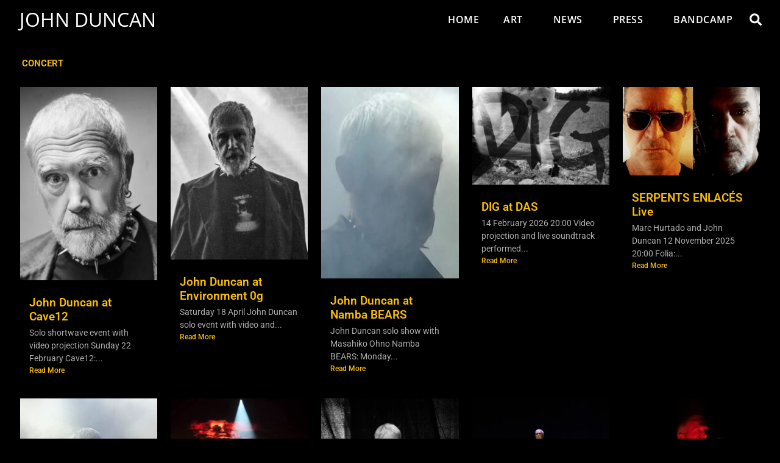

--- FILE ---
content_type: text/html; charset=UTF-8
request_url: https://johnduncan.org/category/art/concert/
body_size: 15547
content:
<!doctype html>
<html lang="it-IT">
<head>
	<meta charset="UTF-8">
	<meta name="viewport" content="width=device-width, initial-scale=1">
	<link rel="profile" href="https://gmpg.org/xfn/11">
	<title>Concert &#8211; John Duncan</title>
<meta name='robots' content='max-image-preview:large' />
	<style>img:is([sizes="auto" i], [sizes^="auto," i]) { contain-intrinsic-size: 3000px 1500px }</style>
	<link rel='dns-prefetch' href='//cdn.iubenda.com' />
<link rel="alternate" type="application/rss+xml" title="John Duncan &raquo; Feed" href="https://johnduncan.org/feed/" />
<link rel="alternate" type="application/rss+xml" title="John Duncan &raquo; Feed dei commenti" href="https://johnduncan.org/comments/feed/" />
<link rel="alternate" type="application/rss+xml" title="John Duncan &raquo; Concert Feed della categoria" href="https://johnduncan.org/category/art/concert/feed/" />
<script>
window._wpemojiSettings = {"baseUrl":"https:\/\/s.w.org\/images\/core\/emoji\/16.0.1\/72x72\/","ext":".png","svgUrl":"https:\/\/s.w.org\/images\/core\/emoji\/16.0.1\/svg\/","svgExt":".svg","source":{"concatemoji":"https:\/\/johnduncan.org\/wp-includes\/js\/wp-emoji-release.min.js?ver=6.8.3"}};
/*! This file is auto-generated */
!function(s,n){var o,i,e;function c(e){try{var t={supportTests:e,timestamp:(new Date).valueOf()};sessionStorage.setItem(o,JSON.stringify(t))}catch(e){}}function p(e,t,n){e.clearRect(0,0,e.canvas.width,e.canvas.height),e.fillText(t,0,0);var t=new Uint32Array(e.getImageData(0,0,e.canvas.width,e.canvas.height).data),a=(e.clearRect(0,0,e.canvas.width,e.canvas.height),e.fillText(n,0,0),new Uint32Array(e.getImageData(0,0,e.canvas.width,e.canvas.height).data));return t.every(function(e,t){return e===a[t]})}function u(e,t){e.clearRect(0,0,e.canvas.width,e.canvas.height),e.fillText(t,0,0);for(var n=e.getImageData(16,16,1,1),a=0;a<n.data.length;a++)if(0!==n.data[a])return!1;return!0}function f(e,t,n,a){switch(t){case"flag":return n(e,"\ud83c\udff3\ufe0f\u200d\u26a7\ufe0f","\ud83c\udff3\ufe0f\u200b\u26a7\ufe0f")?!1:!n(e,"\ud83c\udde8\ud83c\uddf6","\ud83c\udde8\u200b\ud83c\uddf6")&&!n(e,"\ud83c\udff4\udb40\udc67\udb40\udc62\udb40\udc65\udb40\udc6e\udb40\udc67\udb40\udc7f","\ud83c\udff4\u200b\udb40\udc67\u200b\udb40\udc62\u200b\udb40\udc65\u200b\udb40\udc6e\u200b\udb40\udc67\u200b\udb40\udc7f");case"emoji":return!a(e,"\ud83e\udedf")}return!1}function g(e,t,n,a){var r="undefined"!=typeof WorkerGlobalScope&&self instanceof WorkerGlobalScope?new OffscreenCanvas(300,150):s.createElement("canvas"),o=r.getContext("2d",{willReadFrequently:!0}),i=(o.textBaseline="top",o.font="600 32px Arial",{});return e.forEach(function(e){i[e]=t(o,e,n,a)}),i}function t(e){var t=s.createElement("script");t.src=e,t.defer=!0,s.head.appendChild(t)}"undefined"!=typeof Promise&&(o="wpEmojiSettingsSupports",i=["flag","emoji"],n.supports={everything:!0,everythingExceptFlag:!0},e=new Promise(function(e){s.addEventListener("DOMContentLoaded",e,{once:!0})}),new Promise(function(t){var n=function(){try{var e=JSON.parse(sessionStorage.getItem(o));if("object"==typeof e&&"number"==typeof e.timestamp&&(new Date).valueOf()<e.timestamp+604800&&"object"==typeof e.supportTests)return e.supportTests}catch(e){}return null}();if(!n){if("undefined"!=typeof Worker&&"undefined"!=typeof OffscreenCanvas&&"undefined"!=typeof URL&&URL.createObjectURL&&"undefined"!=typeof Blob)try{var e="postMessage("+g.toString()+"("+[JSON.stringify(i),f.toString(),p.toString(),u.toString()].join(",")+"));",a=new Blob([e],{type:"text/javascript"}),r=new Worker(URL.createObjectURL(a),{name:"wpTestEmojiSupports"});return void(r.onmessage=function(e){c(n=e.data),r.terminate(),t(n)})}catch(e){}c(n=g(i,f,p,u))}t(n)}).then(function(e){for(var t in e)n.supports[t]=e[t],n.supports.everything=n.supports.everything&&n.supports[t],"flag"!==t&&(n.supports.everythingExceptFlag=n.supports.everythingExceptFlag&&n.supports[t]);n.supports.everythingExceptFlag=n.supports.everythingExceptFlag&&!n.supports.flag,n.DOMReady=!1,n.readyCallback=function(){n.DOMReady=!0}}).then(function(){return e}).then(function(){var e;n.supports.everything||(n.readyCallback(),(e=n.source||{}).concatemoji?t(e.concatemoji):e.wpemoji&&e.twemoji&&(t(e.twemoji),t(e.wpemoji)))}))}((window,document),window._wpemojiSettings);
</script>
<style id='wp-emoji-styles-inline-css'>

	img.wp-smiley, img.emoji {
		display: inline !important;
		border: none !important;
		box-shadow: none !important;
		height: 1em !important;
		width: 1em !important;
		margin: 0 0.07em !important;
		vertical-align: -0.1em !important;
		background: none !important;
		padding: 0 !important;
	}
</style>
<link rel='stylesheet' id='wp-block-library-css' href='https://johnduncan.org/wp-includes/css/dist/block-library/style.min.css?ver=6.8.3' media='all' />
<link rel='stylesheet' id='coblocks-frontend-css' href='https://johnduncan.org/wp-content/plugins/coblocks/dist/style-coblocks-1.css?ver=3.1.16' media='all' />
<link rel='stylesheet' id='coblocks-extensions-css' href='https://johnduncan.org/wp-content/plugins/coblocks/dist/style-coblocks-extensions.css?ver=3.1.16' media='all' />
<link rel='stylesheet' id='coblocks-animation-css' href='https://johnduncan.org/wp-content/plugins/coblocks/dist/style-coblocks-animation.css?ver=2677611078ee87eb3b1c' media='all' />
<style id='global-styles-inline-css'>
:root{--wp--preset--aspect-ratio--square: 1;--wp--preset--aspect-ratio--4-3: 4/3;--wp--preset--aspect-ratio--3-4: 3/4;--wp--preset--aspect-ratio--3-2: 3/2;--wp--preset--aspect-ratio--2-3: 2/3;--wp--preset--aspect-ratio--16-9: 16/9;--wp--preset--aspect-ratio--9-16: 9/16;--wp--preset--color--black: #000000;--wp--preset--color--cyan-bluish-gray: #abb8c3;--wp--preset--color--white: #ffffff;--wp--preset--color--pale-pink: #f78da7;--wp--preset--color--vivid-red: #cf2e2e;--wp--preset--color--luminous-vivid-orange: #ff6900;--wp--preset--color--luminous-vivid-amber: #fcb900;--wp--preset--color--light-green-cyan: #7bdcb5;--wp--preset--color--vivid-green-cyan: #00d084;--wp--preset--color--pale-cyan-blue: #8ed1fc;--wp--preset--color--vivid-cyan-blue: #0693e3;--wp--preset--color--vivid-purple: #9b51e0;--wp--preset--gradient--vivid-cyan-blue-to-vivid-purple: linear-gradient(135deg,rgba(6,147,227,1) 0%,rgb(155,81,224) 100%);--wp--preset--gradient--light-green-cyan-to-vivid-green-cyan: linear-gradient(135deg,rgb(122,220,180) 0%,rgb(0,208,130) 100%);--wp--preset--gradient--luminous-vivid-amber-to-luminous-vivid-orange: linear-gradient(135deg,rgba(252,185,0,1) 0%,rgba(255,105,0,1) 100%);--wp--preset--gradient--luminous-vivid-orange-to-vivid-red: linear-gradient(135deg,rgba(255,105,0,1) 0%,rgb(207,46,46) 100%);--wp--preset--gradient--very-light-gray-to-cyan-bluish-gray: linear-gradient(135deg,rgb(238,238,238) 0%,rgb(169,184,195) 100%);--wp--preset--gradient--cool-to-warm-spectrum: linear-gradient(135deg,rgb(74,234,220) 0%,rgb(151,120,209) 20%,rgb(207,42,186) 40%,rgb(238,44,130) 60%,rgb(251,105,98) 80%,rgb(254,248,76) 100%);--wp--preset--gradient--blush-light-purple: linear-gradient(135deg,rgb(255,206,236) 0%,rgb(152,150,240) 100%);--wp--preset--gradient--blush-bordeaux: linear-gradient(135deg,rgb(254,205,165) 0%,rgb(254,45,45) 50%,rgb(107,0,62) 100%);--wp--preset--gradient--luminous-dusk: linear-gradient(135deg,rgb(255,203,112) 0%,rgb(199,81,192) 50%,rgb(65,88,208) 100%);--wp--preset--gradient--pale-ocean: linear-gradient(135deg,rgb(255,245,203) 0%,rgb(182,227,212) 50%,rgb(51,167,181) 100%);--wp--preset--gradient--electric-grass: linear-gradient(135deg,rgb(202,248,128) 0%,rgb(113,206,126) 100%);--wp--preset--gradient--midnight: linear-gradient(135deg,rgb(2,3,129) 0%,rgb(40,116,252) 100%);--wp--preset--font-size--small: 13px;--wp--preset--font-size--medium: 20px;--wp--preset--font-size--large: 36px;--wp--preset--font-size--x-large: 42px;--wp--preset--spacing--20: 0.44rem;--wp--preset--spacing--30: 0.67rem;--wp--preset--spacing--40: 1rem;--wp--preset--spacing--50: 1.5rem;--wp--preset--spacing--60: 2.25rem;--wp--preset--spacing--70: 3.38rem;--wp--preset--spacing--80: 5.06rem;--wp--preset--shadow--natural: 6px 6px 9px rgba(0, 0, 0, 0.2);--wp--preset--shadow--deep: 12px 12px 50px rgba(0, 0, 0, 0.4);--wp--preset--shadow--sharp: 6px 6px 0px rgba(0, 0, 0, 0.2);--wp--preset--shadow--outlined: 6px 6px 0px -3px rgba(255, 255, 255, 1), 6px 6px rgba(0, 0, 0, 1);--wp--preset--shadow--crisp: 6px 6px 0px rgba(0, 0, 0, 1);}:root { --wp--style--global--content-size: 800px;--wp--style--global--wide-size: 1200px; }:where(body) { margin: 0; }.wp-site-blocks > .alignleft { float: left; margin-right: 2em; }.wp-site-blocks > .alignright { float: right; margin-left: 2em; }.wp-site-blocks > .aligncenter { justify-content: center; margin-left: auto; margin-right: auto; }:where(.wp-site-blocks) > * { margin-block-start: 24px; margin-block-end: 0; }:where(.wp-site-blocks) > :first-child { margin-block-start: 0; }:where(.wp-site-blocks) > :last-child { margin-block-end: 0; }:root { --wp--style--block-gap: 24px; }:root :where(.is-layout-flow) > :first-child{margin-block-start: 0;}:root :where(.is-layout-flow) > :last-child{margin-block-end: 0;}:root :where(.is-layout-flow) > *{margin-block-start: 24px;margin-block-end: 0;}:root :where(.is-layout-constrained) > :first-child{margin-block-start: 0;}:root :where(.is-layout-constrained) > :last-child{margin-block-end: 0;}:root :where(.is-layout-constrained) > *{margin-block-start: 24px;margin-block-end: 0;}:root :where(.is-layout-flex){gap: 24px;}:root :where(.is-layout-grid){gap: 24px;}.is-layout-flow > .alignleft{float: left;margin-inline-start: 0;margin-inline-end: 2em;}.is-layout-flow > .alignright{float: right;margin-inline-start: 2em;margin-inline-end: 0;}.is-layout-flow > .aligncenter{margin-left: auto !important;margin-right: auto !important;}.is-layout-constrained > .alignleft{float: left;margin-inline-start: 0;margin-inline-end: 2em;}.is-layout-constrained > .alignright{float: right;margin-inline-start: 2em;margin-inline-end: 0;}.is-layout-constrained > .aligncenter{margin-left: auto !important;margin-right: auto !important;}.is-layout-constrained > :where(:not(.alignleft):not(.alignright):not(.alignfull)){max-width: var(--wp--style--global--content-size);margin-left: auto !important;margin-right: auto !important;}.is-layout-constrained > .alignwide{max-width: var(--wp--style--global--wide-size);}body .is-layout-flex{display: flex;}.is-layout-flex{flex-wrap: wrap;align-items: center;}.is-layout-flex > :is(*, div){margin: 0;}body .is-layout-grid{display: grid;}.is-layout-grid > :is(*, div){margin: 0;}body{padding-top: 0px;padding-right: 0px;padding-bottom: 0px;padding-left: 0px;}a:where(:not(.wp-element-button)){text-decoration: underline;}:root :where(.wp-element-button, .wp-block-button__link){background-color: #32373c;border-width: 0;color: #fff;font-family: inherit;font-size: inherit;line-height: inherit;padding: calc(0.667em + 2px) calc(1.333em + 2px);text-decoration: none;}.has-black-color{color: var(--wp--preset--color--black) !important;}.has-cyan-bluish-gray-color{color: var(--wp--preset--color--cyan-bluish-gray) !important;}.has-white-color{color: var(--wp--preset--color--white) !important;}.has-pale-pink-color{color: var(--wp--preset--color--pale-pink) !important;}.has-vivid-red-color{color: var(--wp--preset--color--vivid-red) !important;}.has-luminous-vivid-orange-color{color: var(--wp--preset--color--luminous-vivid-orange) !important;}.has-luminous-vivid-amber-color{color: var(--wp--preset--color--luminous-vivid-amber) !important;}.has-light-green-cyan-color{color: var(--wp--preset--color--light-green-cyan) !important;}.has-vivid-green-cyan-color{color: var(--wp--preset--color--vivid-green-cyan) !important;}.has-pale-cyan-blue-color{color: var(--wp--preset--color--pale-cyan-blue) !important;}.has-vivid-cyan-blue-color{color: var(--wp--preset--color--vivid-cyan-blue) !important;}.has-vivid-purple-color{color: var(--wp--preset--color--vivid-purple) !important;}.has-black-background-color{background-color: var(--wp--preset--color--black) !important;}.has-cyan-bluish-gray-background-color{background-color: var(--wp--preset--color--cyan-bluish-gray) !important;}.has-white-background-color{background-color: var(--wp--preset--color--white) !important;}.has-pale-pink-background-color{background-color: var(--wp--preset--color--pale-pink) !important;}.has-vivid-red-background-color{background-color: var(--wp--preset--color--vivid-red) !important;}.has-luminous-vivid-orange-background-color{background-color: var(--wp--preset--color--luminous-vivid-orange) !important;}.has-luminous-vivid-amber-background-color{background-color: var(--wp--preset--color--luminous-vivid-amber) !important;}.has-light-green-cyan-background-color{background-color: var(--wp--preset--color--light-green-cyan) !important;}.has-vivid-green-cyan-background-color{background-color: var(--wp--preset--color--vivid-green-cyan) !important;}.has-pale-cyan-blue-background-color{background-color: var(--wp--preset--color--pale-cyan-blue) !important;}.has-vivid-cyan-blue-background-color{background-color: var(--wp--preset--color--vivid-cyan-blue) !important;}.has-vivid-purple-background-color{background-color: var(--wp--preset--color--vivid-purple) !important;}.has-black-border-color{border-color: var(--wp--preset--color--black) !important;}.has-cyan-bluish-gray-border-color{border-color: var(--wp--preset--color--cyan-bluish-gray) !important;}.has-white-border-color{border-color: var(--wp--preset--color--white) !important;}.has-pale-pink-border-color{border-color: var(--wp--preset--color--pale-pink) !important;}.has-vivid-red-border-color{border-color: var(--wp--preset--color--vivid-red) !important;}.has-luminous-vivid-orange-border-color{border-color: var(--wp--preset--color--luminous-vivid-orange) !important;}.has-luminous-vivid-amber-border-color{border-color: var(--wp--preset--color--luminous-vivid-amber) !important;}.has-light-green-cyan-border-color{border-color: var(--wp--preset--color--light-green-cyan) !important;}.has-vivid-green-cyan-border-color{border-color: var(--wp--preset--color--vivid-green-cyan) !important;}.has-pale-cyan-blue-border-color{border-color: var(--wp--preset--color--pale-cyan-blue) !important;}.has-vivid-cyan-blue-border-color{border-color: var(--wp--preset--color--vivid-cyan-blue) !important;}.has-vivid-purple-border-color{border-color: var(--wp--preset--color--vivid-purple) !important;}.has-vivid-cyan-blue-to-vivid-purple-gradient-background{background: var(--wp--preset--gradient--vivid-cyan-blue-to-vivid-purple) !important;}.has-light-green-cyan-to-vivid-green-cyan-gradient-background{background: var(--wp--preset--gradient--light-green-cyan-to-vivid-green-cyan) !important;}.has-luminous-vivid-amber-to-luminous-vivid-orange-gradient-background{background: var(--wp--preset--gradient--luminous-vivid-amber-to-luminous-vivid-orange) !important;}.has-luminous-vivid-orange-to-vivid-red-gradient-background{background: var(--wp--preset--gradient--luminous-vivid-orange-to-vivid-red) !important;}.has-very-light-gray-to-cyan-bluish-gray-gradient-background{background: var(--wp--preset--gradient--very-light-gray-to-cyan-bluish-gray) !important;}.has-cool-to-warm-spectrum-gradient-background{background: var(--wp--preset--gradient--cool-to-warm-spectrum) !important;}.has-blush-light-purple-gradient-background{background: var(--wp--preset--gradient--blush-light-purple) !important;}.has-blush-bordeaux-gradient-background{background: var(--wp--preset--gradient--blush-bordeaux) !important;}.has-luminous-dusk-gradient-background{background: var(--wp--preset--gradient--luminous-dusk) !important;}.has-pale-ocean-gradient-background{background: var(--wp--preset--gradient--pale-ocean) !important;}.has-electric-grass-gradient-background{background: var(--wp--preset--gradient--electric-grass) !important;}.has-midnight-gradient-background{background: var(--wp--preset--gradient--midnight) !important;}.has-small-font-size{font-size: var(--wp--preset--font-size--small) !important;}.has-medium-font-size{font-size: var(--wp--preset--font-size--medium) !important;}.has-large-font-size{font-size: var(--wp--preset--font-size--large) !important;}.has-x-large-font-size{font-size: var(--wp--preset--font-size--x-large) !important;}
:root :where(.wp-block-pullquote){font-size: 1.5em;line-height: 1.6;}
</style>
<link rel='stylesheet' id='pafe-extension-style-css' href='https://johnduncan.org/wp-content/plugins/piotnet-addons-for-elementor-pro/assets/css/minify/extension.min.css?ver=7.1.68' media='all' />
<link rel='stylesheet' id='wp-components-css' href='https://johnduncan.org/wp-includes/css/dist/components/style.min.css?ver=6.8.3' media='all' />
<link rel='stylesheet' id='godaddy-styles-css' href='https://johnduncan.org/wp-content/mu-plugins/vendor/wpex/godaddy-launch/includes/Dependencies/GoDaddy/Styles/build/latest.css?ver=2.0.2' media='all' />
<link rel='stylesheet' id='hello-elementor-css' href='https://johnduncan.org/wp-content/themes/hello-elementor/assets/css/reset.css?ver=3.4.5' media='all' />
<link rel='stylesheet' id='hello-elementor-theme-style-css' href='https://johnduncan.org/wp-content/themes/hello-elementor/assets/css/theme.css?ver=3.4.5' media='all' />
<link rel='stylesheet' id='hello-elementor-header-footer-css' href='https://johnduncan.org/wp-content/themes/hello-elementor/assets/css/header-footer.css?ver=3.4.5' media='all' />
<link rel='stylesheet' id='elementor-frontend-css' href='https://johnduncan.org/wp-content/plugins/elementor/assets/css/frontend.min.css?ver=3.34.1' media='all' />
<link rel='stylesheet' id='elementor-post-8-css' href='https://johnduncan.org/wp-content/uploads/elementor/css/post-8.css?ver=1768346053' media='all' />
<link rel='stylesheet' id='widget-heading-css' href='https://johnduncan.org/wp-content/plugins/elementor/assets/css/widget-heading.min.css?ver=3.34.1' media='all' />
<link rel='stylesheet' id='e-animation-rotate-css' href='https://johnduncan.org/wp-content/plugins/elementor/assets/lib/animations/styles/e-animation-rotate.min.css?ver=3.34.1' media='all' />
<link rel='stylesheet' id='widget-nav-menu-css' href='https://johnduncan.org/wp-content/plugins/elementor-pro/assets/css/widget-nav-menu.min.css?ver=3.34.0' media='all' />
<link rel='stylesheet' id='widget-search-form-css' href='https://johnduncan.org/wp-content/plugins/elementor-pro/assets/css/widget-search-form.min.css?ver=3.34.0' media='all' />
<link rel='stylesheet' id='e-sticky-css' href='https://johnduncan.org/wp-content/plugins/elementor-pro/assets/css/modules/sticky.min.css?ver=3.34.0' media='all' />
<link rel='stylesheet' id='eael-general-css' href='https://johnduncan.org/wp-content/plugins/essential-addons-for-elementor-lite/assets/front-end/css/view/general.min.css?ver=6.5.7' media='all' />
<link rel='stylesheet' id='eael-218-css' href='https://johnduncan.org/wp-content/uploads/essential-addons-elementor/eael-218.css?ver=1768251442' media='all' />
<link rel='stylesheet' id='ooohboi-steroids-styles-css' href='https://johnduncan.org/wp-content/plugins/ooohboi-steroids-for-elementor/assets/css/main.css?ver=2.1.2426082023' media='all' />
<link rel='stylesheet' id='font-awesome-5-all-css' href='https://johnduncan.org/wp-content/plugins/elementor/assets/lib/font-awesome/css/all.min.css?ver=3.34.1' media='all' />
<link rel='stylesheet' id='font-awesome-4-shim-css' href='https://johnduncan.org/wp-content/plugins/elementor/assets/lib/font-awesome/css/v4-shims.min.css?ver=3.34.1' media='all' />
<link rel='stylesheet' id='elementor-post-126-css' href='https://johnduncan.org/wp-content/uploads/elementor/css/post-126.css?ver=1768346053' media='all' />
<link rel='stylesheet' id='elementor-post-137-css' href='https://johnduncan.org/wp-content/uploads/elementor/css/post-137.css?ver=1768346053' media='all' />
<link rel='stylesheet' id='elementor-post-218-css' href='https://johnduncan.org/wp-content/uploads/elementor/css/post-218.css?ver=1768350237' media='all' />
<link rel='stylesheet' id='elementor-gf-local-roboto-css' href='https://johnduncan.org/wp-content/uploads/elementor/google-fonts/css/roboto.css?ver=1742508316' media='all' />
<link rel='stylesheet' id='elementor-gf-local-robotoslab-css' href='https://johnduncan.org/wp-content/uploads/elementor/google-fonts/css/robotoslab.css?ver=1742508353' media='all' />
<link rel='stylesheet' id='elementor-gf-local-opensans-css' href='https://johnduncan.org/wp-content/uploads/elementor/google-fonts/css/opensans.css?ver=1742508432' media='all' />

<script  type="text/javascript" class=" _iub_cs_skip" id="iubenda-head-inline-scripts-0">
var _iub = _iub || [];
_iub.csConfiguration = {"whitelabel":false,"lang":"en","siteId":2339664,"countryDetection":true,"consentOnScroll":false,"perPurposeConsent":true,"cookiePolicyId":39792032, "banner":{ "acceptButtonDisplay":true,"customizeButtonDisplay":true,"position":"float-bottom-center","rejectButtonDisplay":true,"acceptButtonColor":"#0073CE","acceptButtonCaptionColor":"white","customizeButtonColor":"#DADADA","customizeButtonCaptionColor":"#4D4D4D","rejectButtonColor":"#0073CE","rejectButtonCaptionColor":"white","textColor":"black","backgroundColor":"white","listPurposes":true }};
</script>
<script  type="text/javascript" charset="UTF-8" async="" class=" _iub_cs_skip" src="//cdn.iubenda.com/cs/iubenda_cs.js?ver=3.12.5" id="iubenda-head-scripts-0-js"></script>
<script src="https://johnduncan.org/wp-includes/js/jquery/jquery.min.js?ver=3.7.1" id="jquery-core-js"></script>
<script src="https://johnduncan.org/wp-includes/js/jquery/jquery-migrate.min.js?ver=3.4.1" id="jquery-migrate-js"></script>
<script src="https://johnduncan.org/wp-content/plugins/piotnet-addons-for-elementor-pro/assets/js/minify/extension.min.js?ver=7.1.68" id="pafe-extension-js"></script>
<script src="https://johnduncan.org/wp-content/plugins/elementor/assets/lib/font-awesome/js/v4-shims.min.js?ver=3.34.1" id="font-awesome-4-shim-js"></script>
<link rel="https://api.w.org/" href="https://johnduncan.org/wp-json/" /><link rel="alternate" title="JSON" type="application/json" href="https://johnduncan.org/wp-json/wp/v2/categories/8" /><link rel="EditURI" type="application/rsd+xml" title="RSD" href="https://johnduncan.org/xmlrpc.php?rsd" />
<meta name="generator" content="WordPress 6.8.3" />
<meta name="generator" content="Elementor 3.34.1; features: e_font_icon_svg, additional_custom_breakpoints; settings: css_print_method-external, google_font-enabled, font_display-auto">
			<style>
				.e-con.e-parent:nth-of-type(n+4):not(.e-lazyloaded):not(.e-no-lazyload),
				.e-con.e-parent:nth-of-type(n+4):not(.e-lazyloaded):not(.e-no-lazyload) * {
					background-image: none !important;
				}
				@media screen and (max-height: 1024px) {
					.e-con.e-parent:nth-of-type(n+3):not(.e-lazyloaded):not(.e-no-lazyload),
					.e-con.e-parent:nth-of-type(n+3):not(.e-lazyloaded):not(.e-no-lazyload) * {
						background-image: none !important;
					}
				}
				@media screen and (max-height: 640px) {
					.e-con.e-parent:nth-of-type(n+2):not(.e-lazyloaded):not(.e-no-lazyload),
					.e-con.e-parent:nth-of-type(n+2):not(.e-lazyloaded):not(.e-no-lazyload) * {
						background-image: none !important;
					}
				}
			</style>
			<link rel="icon" href="https://johnduncan.org/wp-content/uploads/2021/08/JDeye-tiny-1.jpg" sizes="32x32" />
<link rel="icon" href="https://johnduncan.org/wp-content/uploads/2021/08/JDeye-tiny-1.jpg" sizes="192x192" />
<link rel="apple-touch-icon" href="https://johnduncan.org/wp-content/uploads/2021/08/JDeye-tiny-1.jpg" />
<meta name="msapplication-TileImage" content="https://johnduncan.org/wp-content/uploads/2021/08/JDeye-tiny-1.jpg" />
<style>.pswp.pafe-lightbox-modal {display: none;}</style></head>
<body class="archive category category-concert category-8 wp-embed-responsive wp-theme-hello-elementor hello-elementor-default elementor-page-218 elementor-default elementor-template-full-width elementor-kit-8">


<a class="skip-link screen-reader-text" href="#content">Vai al contenuto</a>

		<header data-elementor-type="header" data-elementor-id="126" class="elementor elementor-126 elementor-location-header" data-elementor-post-type="elementor_library">
					<header class="elementor-section elementor-top-section elementor-element elementor-element-0cf848c elementor-section-full_width elementor-section-height-min-height elementor-section-content-middle elementor-section-height-default elementor-section-items-middle" data-id="0cf848c" data-element_type="section" data-settings="{&quot;background_background&quot;:&quot;classic&quot;,&quot;sticky&quot;:&quot;top&quot;,&quot;sticky_on&quot;:[&quot;desktop&quot;,&quot;tablet&quot;],&quot;sticky_effects_offset&quot;:80,&quot;sticky_offset&quot;:0,&quot;sticky_anchor_link_offset&quot;:0}">
							<div class="elementor-background-overlay"></div>
							<div class="elementor-container elementor-column-gap-no">
					<div class="elementor-column elementor-col-50 elementor-top-column elementor-element elementor-element-1ac5d1f" data-id="1ac5d1f" data-element_type="column" data-settings="{&quot;_ob_column_hoveranimator&quot;:&quot;no&quot;,&quot;_ob_column_has_pseudo&quot;:&quot;no&quot;}">
			<div class="elementor-widget-wrap elementor-element-populated">
						<div class="elementor-element elementor-element-80e8f92 ob-harakiri-inherit ob-has-background-overlay elementor-widget elementor-widget-heading" data-id="80e8f92" data-element_type="widget" data-settings="{&quot;_ob_use_harakiri&quot;:&quot;yes&quot;,&quot;_ob_harakiri_writing_mode&quot;:&quot;inherit&quot;,&quot;_ob_harakiri_text_clip&quot;:&quot;none&quot;,&quot;_ob_widget_stalker_use&quot;:&quot;no&quot;,&quot;_ob_poopart_use&quot;:&quot;yes&quot;,&quot;_ob_shadough_use&quot;:&quot;no&quot;,&quot;_ob_allow_hoveranimator&quot;:&quot;no&quot;}" data-widget_type="heading.default">
				<div class="elementor-widget-container">
					<h2 class="elementor-heading-title elementor-size-default">JOHN DUNCAN</h2>				</div>
				</div>
					</div>
		</div>
				<div class="elementor-column elementor-col-50 elementor-top-column elementor-element elementor-element-d7427e9" data-id="d7427e9" data-element_type="column" data-settings="{&quot;_ob_column_hoveranimator&quot;:&quot;no&quot;,&quot;_ob_column_has_pseudo&quot;:&quot;no&quot;}">
			<div class="elementor-widget-wrap elementor-element-populated">
						<div class="elementor-element elementor-element-57ce460 elementor-nav-menu--stretch elementor-widget__width-auto elementor-nav-menu__align-end elementor-nav-menu--dropdown-tablet elementor-nav-menu__text-align-aside elementor-nav-menu--toggle elementor-nav-menu--burger ob-has-background-overlay elementor-widget elementor-widget-nav-menu" data-id="57ce460" data-element_type="widget" data-settings="{&quot;full_width&quot;:&quot;stretch&quot;,&quot;submenu_icon&quot;:{&quot;value&quot;:&quot;&lt;i aria-hidden=\&quot;true\&quot; class=\&quot;\&quot;&gt;&lt;\/i&gt;&quot;,&quot;library&quot;:&quot;&quot;},&quot;toggle_icon_hover_animation&quot;:&quot;rotate&quot;,&quot;layout&quot;:&quot;horizontal&quot;,&quot;toggle&quot;:&quot;burger&quot;,&quot;_ob_widget_stalker_use&quot;:&quot;no&quot;,&quot;_ob_poopart_use&quot;:&quot;yes&quot;,&quot;_ob_shadough_use&quot;:&quot;no&quot;,&quot;_ob_allow_hoveranimator&quot;:&quot;no&quot;}" data-widget_type="nav-menu.default">
				<div class="elementor-widget-container">
								<nav aria-label="Menu" class="elementor-nav-menu--main elementor-nav-menu__container elementor-nav-menu--layout-horizontal e--pointer-underline e--animation-slide">
				<ul id="menu-1-57ce460" class="elementor-nav-menu"><li class="menu-item menu-item-type-post_type menu-item-object-page menu-item-2391"><a href="https://johnduncan.org/home/" class="elementor-item">Home</a></li>
<li class="menu-item menu-item-type-custom menu-item-object-custom current-menu-ancestor current-menu-parent menu-item-has-children menu-item-2392"><a href="#!" class="elementor-item elementor-item-anchor">Art</a>
<ul class="sub-menu elementor-nav-menu--dropdown">
	<li class="menu-item menu-item-type-taxonomy menu-item-object-category menu-item-2393"><a href="https://johnduncan.org/category/art/audio/" class="elementor-sub-item">Audio</a></li>
	<li class="menu-item menu-item-type-taxonomy menu-item-object-category current-menu-item menu-item-2395"><a href="https://johnduncan.org/category/art/concert/" aria-current="page" class="elementor-sub-item elementor-item-active">Concert</a></li>
	<li class="menu-item menu-item-type-taxonomy menu-item-object-category menu-item-2398"><a href="https://johnduncan.org/category/art/events/" class="elementor-sub-item">Events</a></li>
	<li class="menu-item menu-item-type-taxonomy menu-item-object-category menu-item-2394"><a href="https://johnduncan.org/category/art/installations/" class="elementor-sub-item">Installations</a></li>
	<li class="menu-item menu-item-type-taxonomy menu-item-object-category menu-item-2401"><a href="https://johnduncan.org/category/art/objects/" class="elementor-sub-item">Objects</a></li>
	<li class="menu-item menu-item-type-taxonomy menu-item-object-category menu-item-2402"><a href="https://johnduncan.org/category/art/radio/" class="elementor-sub-item">Radio</a></li>
	<li class="menu-item menu-item-type-taxonomy menu-item-object-category menu-item-2399"><a href="https://johnduncan.org/category/art/soundtracks/" class="elementor-sub-item">Soundtracks</a></li>
	<li class="menu-item menu-item-type-taxonomy menu-item-object-category menu-item-2396"><a href="https://johnduncan.org/category/art/video/" class="elementor-sub-item">Video</a></li>
	<li class="menu-item menu-item-type-taxonomy menu-item-object-category menu-item-2397"><a href="https://johnduncan.org/category/art/exhibitions/" class="elementor-sub-item">Exhibitions</a></li>
</ul>
</li>
<li class="menu-item menu-item-type-custom menu-item-object-custom menu-item-has-children menu-item-2408"><a href="#!" class="elementor-item elementor-item-anchor">News</a>
<ul class="sub-menu elementor-nav-menu--dropdown">
	<li class="menu-item menu-item-type-taxonomy menu-item-object-category menu-item-2409"><a href="https://johnduncan.org/category/news/new-releases/" class="elementor-sub-item">New and Recent Releases</a></li>
	<li class="menu-item menu-item-type-taxonomy menu-item-object-category menu-item-2410"><a href="https://johnduncan.org/category/news/upcoming/" class="elementor-sub-item">Upcoming</a></li>
</ul>
</li>
<li class="menu-item menu-item-type-custom menu-item-object-custom menu-item-has-children menu-item-2403"><a href="#!" class="elementor-item elementor-item-anchor">Press</a>
<ul class="sub-menu elementor-nav-menu--dropdown">
	<li class="menu-item menu-item-type-post_type menu-item-object-page menu-item-home menu-item-2405"><a href="https://johnduncan.org/" class="elementor-sub-item">Bio</a></li>
	<li class="menu-item menu-item-type-post_type menu-item-object-page menu-item-2404"><a href="https://johnduncan.org/comments-2021/" class="elementor-sub-item">Comments</a></li>
	<li class="menu-item menu-item-type-post_type menu-item-object-page menu-item-2407"><a href="https://johnduncan.org/reviews-2021/" class="elementor-sub-item">Reviews</a></li>
	<li class="menu-item menu-item-type-post_type menu-item-object-page menu-item-2406"><a href="https://johnduncan.org/interviews/" class="elementor-sub-item">Interviews</a></li>
</ul>
</li>
<li class="menu-item menu-item-type-custom menu-item-object-custom menu-item-2412"><a href="https://johnduncan.bandcamp.com/" class="elementor-item">Bandcamp</a></li>
</ul>			</nav>
					<div class="elementor-menu-toggle" role="button" tabindex="0" aria-label="Menu di commutazione" aria-expanded="false">
			<svg aria-hidden="true" role="presentation" class="elementor-menu-toggle__icon--open elementor-animation-rotate e-font-icon-svg e-eicon-menu-bar" viewBox="0 0 1000 1000" xmlns="http://www.w3.org/2000/svg"><path d="M104 333H896C929 333 958 304 958 271S929 208 896 208H104C71 208 42 237 42 271S71 333 104 333ZM104 583H896C929 583 958 554 958 521S929 458 896 458H104C71 458 42 487 42 521S71 583 104 583ZM104 833H896C929 833 958 804 958 771S929 708 896 708H104C71 708 42 737 42 771S71 833 104 833Z"></path></svg><svg aria-hidden="true" role="presentation" class="elementor-menu-toggle__icon--close elementor-animation-rotate e-font-icon-svg e-eicon-close" viewBox="0 0 1000 1000" xmlns="http://www.w3.org/2000/svg"><path d="M742 167L500 408 258 167C246 154 233 150 217 150 196 150 179 158 167 167 154 179 150 196 150 212 150 229 154 242 171 254L408 500 167 742C138 771 138 800 167 829 196 858 225 858 254 829L496 587 738 829C750 842 767 846 783 846 800 846 817 842 829 829 842 817 846 804 846 783 846 767 842 750 829 737L588 500 833 258C863 229 863 200 833 171 804 137 775 137 742 167Z"></path></svg>		</div>
					<nav class="elementor-nav-menu--dropdown elementor-nav-menu__container" aria-hidden="true">
				<ul id="menu-2-57ce460" class="elementor-nav-menu"><li class="menu-item menu-item-type-post_type menu-item-object-page menu-item-2391"><a href="https://johnduncan.org/home/" class="elementor-item" tabindex="-1">Home</a></li>
<li class="menu-item menu-item-type-custom menu-item-object-custom current-menu-ancestor current-menu-parent menu-item-has-children menu-item-2392"><a href="#!" class="elementor-item elementor-item-anchor" tabindex="-1">Art</a>
<ul class="sub-menu elementor-nav-menu--dropdown">
	<li class="menu-item menu-item-type-taxonomy menu-item-object-category menu-item-2393"><a href="https://johnduncan.org/category/art/audio/" class="elementor-sub-item" tabindex="-1">Audio</a></li>
	<li class="menu-item menu-item-type-taxonomy menu-item-object-category current-menu-item menu-item-2395"><a href="https://johnduncan.org/category/art/concert/" aria-current="page" class="elementor-sub-item elementor-item-active" tabindex="-1">Concert</a></li>
	<li class="menu-item menu-item-type-taxonomy menu-item-object-category menu-item-2398"><a href="https://johnduncan.org/category/art/events/" class="elementor-sub-item" tabindex="-1">Events</a></li>
	<li class="menu-item menu-item-type-taxonomy menu-item-object-category menu-item-2394"><a href="https://johnduncan.org/category/art/installations/" class="elementor-sub-item" tabindex="-1">Installations</a></li>
	<li class="menu-item menu-item-type-taxonomy menu-item-object-category menu-item-2401"><a href="https://johnduncan.org/category/art/objects/" class="elementor-sub-item" tabindex="-1">Objects</a></li>
	<li class="menu-item menu-item-type-taxonomy menu-item-object-category menu-item-2402"><a href="https://johnduncan.org/category/art/radio/" class="elementor-sub-item" tabindex="-1">Radio</a></li>
	<li class="menu-item menu-item-type-taxonomy menu-item-object-category menu-item-2399"><a href="https://johnduncan.org/category/art/soundtracks/" class="elementor-sub-item" tabindex="-1">Soundtracks</a></li>
	<li class="menu-item menu-item-type-taxonomy menu-item-object-category menu-item-2396"><a href="https://johnduncan.org/category/art/video/" class="elementor-sub-item" tabindex="-1">Video</a></li>
	<li class="menu-item menu-item-type-taxonomy menu-item-object-category menu-item-2397"><a href="https://johnduncan.org/category/art/exhibitions/" class="elementor-sub-item" tabindex="-1">Exhibitions</a></li>
</ul>
</li>
<li class="menu-item menu-item-type-custom menu-item-object-custom menu-item-has-children menu-item-2408"><a href="#!" class="elementor-item elementor-item-anchor" tabindex="-1">News</a>
<ul class="sub-menu elementor-nav-menu--dropdown">
	<li class="menu-item menu-item-type-taxonomy menu-item-object-category menu-item-2409"><a href="https://johnduncan.org/category/news/new-releases/" class="elementor-sub-item" tabindex="-1">New and Recent Releases</a></li>
	<li class="menu-item menu-item-type-taxonomy menu-item-object-category menu-item-2410"><a href="https://johnduncan.org/category/news/upcoming/" class="elementor-sub-item" tabindex="-1">Upcoming</a></li>
</ul>
</li>
<li class="menu-item menu-item-type-custom menu-item-object-custom menu-item-has-children menu-item-2403"><a href="#!" class="elementor-item elementor-item-anchor" tabindex="-1">Press</a>
<ul class="sub-menu elementor-nav-menu--dropdown">
	<li class="menu-item menu-item-type-post_type menu-item-object-page menu-item-home menu-item-2405"><a href="https://johnduncan.org/" class="elementor-sub-item" tabindex="-1">Bio</a></li>
	<li class="menu-item menu-item-type-post_type menu-item-object-page menu-item-2404"><a href="https://johnduncan.org/comments-2021/" class="elementor-sub-item" tabindex="-1">Comments</a></li>
	<li class="menu-item menu-item-type-post_type menu-item-object-page menu-item-2407"><a href="https://johnduncan.org/reviews-2021/" class="elementor-sub-item" tabindex="-1">Reviews</a></li>
	<li class="menu-item menu-item-type-post_type menu-item-object-page menu-item-2406"><a href="https://johnduncan.org/interviews/" class="elementor-sub-item" tabindex="-1">Interviews</a></li>
</ul>
</li>
<li class="menu-item menu-item-type-custom menu-item-object-custom menu-item-2412"><a href="https://johnduncan.bandcamp.com/" class="elementor-item" tabindex="-1">Bandcamp</a></li>
</ul>			</nav>
						</div>
				</div>
				<div class="elementor-element elementor-element-94760d3 elementor-search-form--skin-full_screen elementor-widget__width-auto ob-has-background-overlay elementor-widget elementor-widget-search-form" data-id="94760d3" data-element_type="widget" id="search-form" data-settings="{&quot;skin&quot;:&quot;full_screen&quot;,&quot;_ob_searchcop_srch_options&quot;:&quot;post&quot;,&quot;_ob_widget_stalker_use&quot;:&quot;no&quot;,&quot;_ob_poopart_use&quot;:&quot;yes&quot;,&quot;_ob_shadough_use&quot;:&quot;no&quot;,&quot;_ob_allow_hoveranimator&quot;:&quot;no&quot;}" data-widget_type="search-form.default">
				<div class="elementor-widget-container">
							<search role="search">
			<form class="elementor-search-form" action="https://johnduncan.org" method="get">
												<div class="elementor-search-form__toggle" role="button" tabindex="0" aria-label="Cerca">
					<div class="e-font-icon-svg-container"><svg aria-hidden="true" class="e-font-icon-svg e-fas-search" viewBox="0 0 512 512" xmlns="http://www.w3.org/2000/svg"><path d="M505 442.7L405.3 343c-4.5-4.5-10.6-7-17-7H372c27.6-35.3 44-79.7 44-128C416 93.1 322.9 0 208 0S0 93.1 0 208s93.1 208 208 208c48.3 0 92.7-16.4 128-44v16.3c0 6.4 2.5 12.5 7 17l99.7 99.7c9.4 9.4 24.6 9.4 33.9 0l28.3-28.3c9.4-9.4 9.4-24.6.1-34zM208 336c-70.7 0-128-57.2-128-128 0-70.7 57.2-128 128-128 70.7 0 128 57.2 128 128 0 70.7-57.2 128-128 128z"></path></svg></div>				</div>
								<div class="elementor-search-form__container">
					<label class="elementor-screen-only" for="elementor-search-form-94760d3">Cerca</label>

					
					<input id="elementor-search-form-94760d3" placeholder="Search..." class="elementor-search-form__input" type="search" name="s" value="">
					
					
										<div class="dialog-lightbox-close-button dialog-close-button" role="button" tabindex="0" aria-label="Chiudi questo box di ricerca.">
						<svg aria-hidden="true" class="e-font-icon-svg e-eicon-close" viewBox="0 0 1000 1000" xmlns="http://www.w3.org/2000/svg"><path d="M742 167L500 408 258 167C246 154 233 150 217 150 196 150 179 158 167 167 154 179 150 196 150 212 150 229 154 242 171 254L408 500 167 742C138 771 138 800 167 829 196 858 225 858 254 829L496 587 738 829C750 842 767 846 783 846 800 846 817 842 829 829 842 817 846 804 846 783 846 767 842 750 829 737L588 500 833 258C863 229 863 200 833 171 804 137 775 137 742 167Z"></path></svg>					</div>
									</div>
			</form>
		</search>
						</div>
				</div>
					</div>
		</div>
					</div>
		</header>
				</header>
				<div data-elementor-type="archive" data-elementor-id="218" class="elementor elementor-218 elementor-location-archive" data-elementor-post-type="elementor_library">
					<section class="elementor-section elementor-top-section elementor-element elementor-element-52c7c10 elementor-section-full_width elementor-section-height-min-height elementor-section-items-stretch elementor-section-height-default" data-id="52c7c10" data-element_type="section" data-settings="{&quot;_ob_glider_is_slider&quot;:&quot;no&quot;}">
						<div class="elementor-container elementor-column-gap-no">
					<div class="elementor-column elementor-col-100 elementor-top-column elementor-element elementor-element-38f143d" data-id="38f143d" data-element_type="column" data-settings="{&quot;_ob_column_hoveranimator&quot;:&quot;no&quot;,&quot;_ob_column_has_pseudo&quot;:&quot;no&quot;}">
			<div class="elementor-widget-wrap elementor-element-populated">
						<div class="elementor-element elementor-element-2380ad2 ob-harakiri ob-has-background-overlay elementor-widget elementor-widget-heading" data-id="2380ad2" data-element_type="widget" id="PageTitle" data-settings="{&quot;_ob_widget_stalker_use&quot;:&quot;no&quot;,&quot;_ob_poopart_use&quot;:&quot;yes&quot;,&quot;_ob_shadough_use&quot;:&quot;no&quot;,&quot;_ob_allow_hoveranimator&quot;:&quot;no&quot;}" data-widget_type="heading.default">
				<div class="elementor-widget-container">
					<h2 class="elementor-heading-title elementor-size-default">&nbsp;</h2>				</div>
				</div>
				<div class="elementor-element elementor-element-4726c63 elementor-grid-eael-col-5 elementor-grid-tablet-eael-col-2 elementor-grid-mobile-eael-col-1 ob-has-background-overlay elementor-widget elementor-widget-eael-post-grid" data-id="4726c63" data-element_type="widget" data-settings="{&quot;eael_post_grid_columns&quot;:&quot;eael-col-5&quot;,&quot;eael_post_grid_columns_tablet&quot;:&quot;eael-col-2&quot;,&quot;eael_post_grid_columns_mobile&quot;:&quot;eael-col-1&quot;,&quot;_ob_widget_stalker_use&quot;:&quot;no&quot;,&quot;_ob_poopart_use&quot;:&quot;yes&quot;,&quot;_ob_shadough_use&quot;:&quot;no&quot;,&quot;_ob_allow_hoveranimator&quot;:&quot;no&quot;}" data-widget_type="eael-post-grid.default">
				<div class="elementor-widget-container">
					<div id="eael-post-grid-4726c63" class="eael-post-grid-container">
            <div class="eael-post-grid eael-post-appender eael-post-appender-4726c63 eael-post-grid-style-one" data-layout-mode="grid"><article class="eael-grid-post  eael-post-grid-column eael-pg-post-3685 category-concert-upcoming" data-id="3685">
        <div class="eael-grid-post-holder">
            <div class="eael-grid-post-holder-inner"><div class="eael-entry-media"><div class="eael-entry-overlay fade-in"><i class="" aria-hidden="true"></i><a href="https://johnduncan.org/2026/01/john-duncan-at-cave12/"></a></div><div class="eael-entry-thumbnail ">
                <img fetchpriority="high" width="213" height="300" src="https://johnduncan.org/wp-content/uploads/2026/01/JD_by_AntZen-213x300.jpg" class="attachment-medium size-medium wp-image-3686" alt="" />
            </div>
        </div><div class="eael-entry-wrapper"><header class="eael-entry-header"><h2 class="eael-entry-title"><a class="eael-grid-post-link" href="https://johnduncan.org/2026/01/john-duncan-at-cave12/" title="John Duncan at Cave12">John Duncan at Cave12</a></h2></header><div class="eael-entry-content">
                        <div class="eael-grid-post-excerpt"><p>Solo shortwave event with video projection Sunday 22 February Cave12:...</p><a href="https://johnduncan.org/2026/01/john-duncan-at-cave12/" class="eael-post-elements-readmore-btn">Read More</a></div>
                    </div></div></div>
        </div>
    </article><article class="eael-grid-post  eael-post-grid-column eael-pg-post-3682 category-concert-upcoming" data-id="3682">
        <div class="eael-grid-post-holder">
            <div class="eael-grid-post-holder-inner"><div class="eael-entry-media"><div class="eael-entry-overlay fade-in"><i class="" aria-hidden="true"></i><a href="https://johnduncan.org/2026/01/john-duncan-at-environment-0g/"></a></div><div class="eael-entry-thumbnail ">
                <img width="239" height="300" src="https://johnduncan.org/wp-content/uploads/2026/01/JD_by_ant-zen-239x300.jpg" class="attachment-medium size-medium wp-image-3683" alt="" />
            </div>
        </div><div class="eael-entry-wrapper"><header class="eael-entry-header"><h2 class="eael-entry-title"><a class="eael-grid-post-link" href="https://johnduncan.org/2026/01/john-duncan-at-environment-0g/" title="John Duncan at Environment 0g">John Duncan at Environment 0g</a></h2></header><div class="eael-entry-content">
                        <div class="eael-grid-post-excerpt"><p>Saturday 18 April John Duncan solo event with video and...</p><a href="https://johnduncan.org/2026/01/john-duncan-at-environment-0g/" class="eael-post-elements-readmore-btn">Read More</a></div>
                    </div></div></div>
        </div>
    </article><article class="eael-grid-post  eael-post-grid-column eael-pg-post-3678 category-concert-upcoming tags-john-duncan-performance-shortwave" data-id="3678">
        <div class="eael-grid-post-holder">
            <div class="eael-grid-post-holder-inner"><div class="eael-entry-media"><div class="eael-entry-overlay fade-in"><i class="" aria-hidden="true"></i><a href="https://johnduncan.org/2026/01/john-duncan-at-namba-bears/"></a></div><div class="eael-entry-thumbnail ">
                <img width="215" height="300" src="https://johnduncan.org/wp-content/uploads/2026/01/20251018_213734-crop-215x300.jpg" class="attachment-medium size-medium wp-image-3680" alt="" />
            </div>
        </div><div class="eael-entry-wrapper"><header class="eael-entry-header"><h2 class="eael-entry-title"><a class="eael-grid-post-link" href="https://johnduncan.org/2026/01/john-duncan-at-namba-bears/" title="John Duncan at Namba BEARS">John Duncan at Namba BEARS</a></h2></header><div class="eael-entry-content">
                        <div class="eael-grid-post-excerpt"><p>John Duncan solo show with Masahiko Ohno Namba BEARS: Monday...</p><a href="https://johnduncan.org/2026/01/john-duncan-at-namba-bears/" class="eael-post-elements-readmore-btn">Read More</a></div>
                    </div></div></div>
        </div>
    </article><article class="eael-grid-post  eael-post-grid-column eael-pg-post-3676 category-concert-upcoming" data-id="3676">
        <div class="eael-grid-post-holder">
            <div class="eael-grid-post-holder-inner"><div class="eael-entry-media"><div class="eael-entry-overlay fade-in"><i class="" aria-hidden="true"></i><a href="https://johnduncan.org/2026/01/dig-at-das/"></a></div><div class="eael-entry-thumbnail ">
                <img loading="lazy" width="300" height="213" src="https://johnduncan.org/wp-content/uploads/2025/05/DIG-title-image-crop-copy-300x213.jpg" class="attachment-medium size-medium wp-image-3510" alt="" />
            </div>
        </div><div class="eael-entry-wrapper"><header class="eael-entry-header"><h2 class="eael-entry-title"><a class="eael-grid-post-link" href="https://johnduncan.org/2026/01/dig-at-das/" title="DIG at DAS">DIG at DAS</a></h2></header><div class="eael-entry-content">
                        <div class="eael-grid-post-excerpt"><p>14 February 2026 20:00 Video projection and live soundtrack performed...</p><a href="https://johnduncan.org/2026/01/dig-at-das/" class="eael-post-elements-readmore-btn">Read More</a></div>
                    </div></div></div>
        </div>
    </article><article class="eael-grid-post  eael-post-grid-column eael-pg-post-3655 category-audio-concert" data-id="3655">
        <div class="eael-grid-post-holder">
            <div class="eael-grid-post-holder-inner"><div class="eael-entry-media"><div class="eael-entry-overlay fade-in"><i class="" aria-hidden="true"></i><a href="https://johnduncan.org/2025/11/serpents-enlaces-live/"></a></div><div class="eael-entry-thumbnail ">
                <img loading="lazy" width="300" height="193" src="https://johnduncan.org/wp-content/uploads/2025/11/Screenshot-2025-11-02-at-14.37.48-300x193.png" class="attachment-medium size-medium wp-image-3656" alt="" />
            </div>
        </div><div class="eael-entry-wrapper"><header class="eael-entry-header"><h2 class="eael-entry-title"><a class="eael-grid-post-link" href="https://johnduncan.org/2025/11/serpents-enlaces-live/" title="SERPENTS ENLACÉS Live">SERPENTS ENLACÉS Live</a></h2></header><div class="eael-entry-content">
                        <div class="eael-grid-post-excerpt"><p>Marc Hurtado and John Duncan 12 November 2025 20:00 Folia:...</p><a href="https://johnduncan.org/2025/11/serpents-enlaces-live/" class="eael-post-elements-readmore-btn">Read More</a></div>
                    </div></div></div>
        </div>
    </article><article class="eael-grid-post  eael-post-grid-column eael-pg-post-3622 category-art-concert" data-id="3622">
        <div class="eael-grid-post-holder">
            <div class="eael-grid-post-holder-inner"><div class="eael-entry-media"><div class="eael-entry-overlay fade-in"><i class="" aria-hidden="true"></i><a href="https://johnduncan.org/2025/10/live-at-wroclaw-industrial-festival-2025/"></a></div><div class="eael-entry-thumbnail ">
                <img loading="lazy" width="225" height="300" src="https://johnduncan.org/wp-content/uploads/2025/10/20251018_213741-225x300.jpg" class="attachment-medium size-medium wp-image-3623" alt="" />
            </div>
        </div><div class="eael-entry-wrapper"><header class="eael-entry-header"><h2 class="eael-entry-title"><a class="eael-grid-post-link" href="https://johnduncan.org/2025/10/live-at-wroclaw-industrial-festival-2025/" title="LIVE at Wrocław Industrial Festival 2025">LIVE at Wrocław Industrial Festival 2025</a></h2></header><div class="eael-entry-content">
                        <div class="eael-grid-post-excerpt"><p>Wrocław Poland, 18 October 2025 Solo concert produced by Maciek...</p><a href="https://johnduncan.org/2025/10/live-at-wroclaw-industrial-festival-2025/" class="eael-post-elements-readmore-btn">Read More</a></div>
                    </div></div></div>
        </div>
    </article><article class="eael-grid-post  eael-post-grid-column eael-pg-post-3484 category-art-concert-events" data-id="3484">
        <div class="eael-grid-post-holder">
            <div class="eael-grid-post-holder-inner"><div class="eael-entry-media"><div class="eael-entry-overlay fade-in"><i class="" aria-hidden="true"></i><a href="https://johnduncan.org/2025/05/optimistic-search-for-the-living/"></a></div><div class="eael-entry-thumbnail ">
                <img loading="lazy" width="300" height="182" src="https://johnduncan.org/wp-content/uploads/2025/05/Screenshot-2025-05-11-at-18.48.57-1-300x182.png" class="attachment-medium size-medium wp-image-3487" alt="" />
            </div>
        </div><div class="eael-entry-wrapper"><header class="eael-entry-header"><h2 class="eael-entry-title"><a class="eael-grid-post-link" href="https://johnduncan.org/2025/05/optimistic-search-for-the-living/" title="OPTIMISTIC SEARCH for the LIVING">OPTIMISTIC SEARCH for the LIVING</a></h2></header><div class="eael-entry-content">
                        <div class="eael-grid-post-excerpt"><p>4 April 2025 John Duncan solo: shortwave and electronics, improvised...</p><a href="https://johnduncan.org/2025/05/optimistic-search-for-the-living/" class="eael-post-elements-readmore-btn">Read More</a></div>
                    </div></div></div>
        </div>
    </article><article class="eael-grid-post  eael-post-grid-column eael-pg-post-3460 category-art-concert" data-id="3460">
        <div class="eael-grid-post-holder">
            <div class="eael-grid-post-holder-inner"><div class="eael-entry-media"><div class="eael-entry-overlay fade-in"><i class="" aria-hidden="true"></i><a href="https://johnduncan.org/2025/01/john-duncan-solo-event/"></a></div><div class="eael-entry-thumbnail ">
                <img loading="lazy" width="225" height="300" src="https://johnduncan.org/wp-content/uploads/2025/01/VOD_90885_bw_EGabrielEdvy-225x300.jpg" class="attachment-medium size-medium wp-image-3629" alt="" />
            </div>
        </div><div class="eael-entry-wrapper"><header class="eael-entry-header"><h2 class="eael-entry-title"><a class="eael-grid-post-link" href="https://johnduncan.org/2025/01/john-duncan-solo-event/" title="JOHN DUNCAN SOLO EVENT">JOHN DUNCAN SOLO EVENT</a></h2></header><div class="eael-entry-content">
                        <div class="eael-grid-post-excerpt"><p>Saturday 19 July 2025 VOD Festival 2025 Atrium, Friedrichshaven Produced...</p><a href="https://johnduncan.org/2025/01/john-duncan-solo-event/" class="eael-post-elements-readmore-btn">Read More</a></div>
                    </div></div></div>
        </div>
    </article><article class="eael-grid-post  eael-post-grid-column eael-pg-post-3420 category-art-concert-video" data-id="3420">
        <div class="eael-grid-post-holder">
            <div class="eael-grid-post-holder-inner"><div class="eael-entry-media"><div class="eael-entry-overlay fade-in"><i class="" aria-hidden="true"></i><a href="https://johnduncan.org/2024/12/optimistic-search-for-the-living-unabashed/"></a></div><div class="eael-entry-thumbnail ">
                <img loading="lazy" width="300" height="200" src="https://johnduncan.org/wp-content/uploads/2024/12/JDbyMassimoGolfieri1-300x200.jpg" class="attachment-medium size-medium wp-image-3452" alt="" />
            </div>
        </div><div class="eael-entry-wrapper"><header class="eael-entry-header"><h2 class="eael-entry-title"><a class="eael-grid-post-link" href="https://johnduncan.org/2024/12/optimistic-search-for-the-living-unabashed/" title="OPTIMISTIC SEARCH FOR THE LIVING, UNABASHED">OPTIMISTIC SEARCH FOR THE LIVING, UNABASHED</a></h2></header><div class="eael-entry-content">
                        <div class="eael-grid-post-excerpt"><p>5 December 2024 19:30 John Duncan solo shortwave Video teaser...</p><a href="https://johnduncan.org/2024/12/optimistic-search-for-the-living-unabashed/" class="eael-post-elements-readmore-btn">Read More</a></div>
                    </div></div></div>
        </div>
    </article><article class="eael-grid-post  eael-post-grid-column eael-pg-post-3195 category-art-audio-concert-new-releases tags-gillian-leigh-bowling-improved-sequence-john-duncan-shortwave-vocal" data-id="3195">
        <div class="eael-grid-post-holder">
            <div class="eael-grid-post-holder-inner"><div class="eael-entry-media"><div class="eael-entry-overlay fade-in"><i class="" aria-hidden="true"></i><a href="https://johnduncan.org/2023/11/the-insertion-fare-forward/"></a></div><div class="eael-entry-thumbnail ">
                <img loading="lazy" width="272" height="300" src="https://johnduncan.org/wp-content/uploads/2023/11/IMG_0642-272x300.jpg" class="attachment-medium size-medium wp-image-3196" alt="" />
            </div>
        </div><div class="eael-entry-wrapper"><header class="eael-entry-header"><h2 class="eael-entry-title"><a class="eael-grid-post-link" href="https://johnduncan.org/2023/11/the-insertion-fare-forward/" title="The INSERTION + FARE FORWARD">The INSERTION + FARE FORWARD</a></h2></header><div class="eael-entry-content">
                        <div class="eael-grid-post-excerpt"><p>4 November 2023 John Duncan live at TPO Bologna for...</p><a href="https://johnduncan.org/2023/11/the-insertion-fare-forward/" class="eael-post-elements-readmore-btn">Read More</a></div>
                    </div></div></div>
        </div>
    </article></div>
            <div class="clearfix"></div>
        </div>            <div class="eael-load-more-button-wrap">
                <button class="eael-load-more-button" id="eael-load-more-btn-4726c63" data-widget-id="4726c63" data-widget="4726c63" data-page-id="218" data-template="{&quot;dir&quot;:&quot;lite&quot;,&quot;file_name&quot;:&quot;one.php&quot;,&quot;name&quot;:&quot;Post-Grid&quot;}" data-class="Essential_Addons_Elementor\Elements\Post_Grid" data-layout="grid" data-page="1" data-args="orderby=date&amp;order=desc&amp;ignore_sticky_posts=1&amp;post_status=publish&amp;posts_per_page=10&amp;offset=0&amp;post_type=&amp;tax_query%5B0%5D%5Btaxonomy%5D=category&amp;tax_query%5B0%5D%5Bfield%5D=term_id&amp;tax_query%5B0%5D%5Bterms%5D=8&amp;tax_query%5B1%5D%5Btaxonomy%5D=category&amp;tax_query%5B1%5D%5Bfield%5D=term_id&amp;tax_query%5B1%5D%5Bterms%5D=8&amp;tax_query%5Brelation%5D=AND&amp;meta_query%5Brelation%5D=AND" data-max-page="6">
                    <span class="eael-btn-loader button__loader"></span>
                    <span class="eael_load_more_text">Load More</span>
                </button>
            </div>
            				</div>
				</div>
					</div>
		</div>
					</div>
		</section>
				</div>
				<footer data-elementor-type="footer" data-elementor-id="137" class="elementor elementor-137 elementor-location-footer" data-elementor-post-type="elementor_library">
			<div class="elementor-element elementor-element-41ad3cc e-con-full e-flex e-con e-parent" data-id="41ad3cc" data-element_type="container" data-settings="{&quot;background_background&quot;:&quot;classic&quot;,&quot;_ob_use_container_extras&quot;:&quot;no&quot;,&quot;_ob_column_hoveranimator&quot;:&quot;no&quot;,&quot;_ob_glider_is_slider&quot;:&quot;no&quot;,&quot;_ob_column_has_pseudo&quot;:&quot;no&quot;}">
		<div class="elementor-element elementor-element-aaf27d9 e-con-full e-flex e-con e-child" data-id="aaf27d9" data-element_type="container" data-settings="{&quot;_ob_use_container_extras&quot;:&quot;no&quot;,&quot;_ob_column_hoveranimator&quot;:&quot;no&quot;,&quot;_ob_glider_is_slider&quot;:&quot;no&quot;,&quot;_ob_column_has_pseudo&quot;:&quot;no&quot;}">
				<div class="elementor-element elementor-element-f4d2b23 ob-harakiri-inherit ob-has-background-overlay elementor-widget elementor-widget-text-editor" data-id="f4d2b23" data-element_type="widget" data-settings="{&quot;_ob_use_harakiri&quot;:&quot;yes&quot;,&quot;_ob_harakiri_writing_mode&quot;:&quot;inherit&quot;,&quot;_ob_postman_use&quot;:&quot;no&quot;,&quot;_ob_widget_stalker_use&quot;:&quot;no&quot;,&quot;_ob_poopart_use&quot;:&quot;yes&quot;,&quot;_ob_shadough_use&quot;:&quot;no&quot;,&quot;_ob_allow_hoveranimator&quot;:&quot;no&quot;}" data-widget_type="text-editor.default">
				<div class="elementor-widget-container">
									<p>John Duncan’s work is represented by the John Duncan Foundation</p>								</div>
				</div>
				<div class="elementor-element elementor-element-1eb16e8 ob-harakiri-inherit ob-has-background-overlay elementor-widget elementor-widget-text-editor" data-id="1eb16e8" data-element_type="widget" data-settings="{&quot;_ob_use_harakiri&quot;:&quot;yes&quot;,&quot;_ob_harakiri_writing_mode&quot;:&quot;inherit&quot;,&quot;_ob_postman_use&quot;:&quot;no&quot;,&quot;_ob_widget_stalker_use&quot;:&quot;no&quot;,&quot;_ob_poopart_use&quot;:&quot;yes&quot;,&quot;_ob_shadough_use&quot;:&quot;no&quot;,&quot;_ob_allow_hoveranimator&quot;:&quot;no&quot;}" data-widget_type="text-editor.default">
				<div class="elementor-widget-container">
									<p>Certain John Duncan artworks are represented by <a href="http://www.nicodimgallery.com/" target="_blank" rel="noopener">Nicodim Gallery</a>, Bucharest + Los Angeles + New York</p>								</div>
				</div>
				<div class="elementor-element elementor-element-bd66aea elementor-widget__width-auto ob-harakiri-inherit ob-has-background-overlay elementor-widget elementor-widget-text-editor" data-id="bd66aea" data-element_type="widget" data-settings="{&quot;_ob_use_harakiri&quot;:&quot;yes&quot;,&quot;_ob_harakiri_writing_mode&quot;:&quot;inherit&quot;,&quot;_ob_postman_use&quot;:&quot;no&quot;,&quot;_ob_widget_stalker_use&quot;:&quot;no&quot;,&quot;_ob_poopart_use&quot;:&quot;yes&quot;,&quot;_ob_shadough_use&quot;:&quot;no&quot;,&quot;_ob_allow_hoveranimator&quot;:&quot;no&quot;}" data-widget_type="text-editor.default">
				<div class="elementor-widget-container">
									<p>His visual artworks can be seen in the collections of Rolf and Venke Hoff, Ono Nicodim, MOCA Los Angeles, Paul McCarthy, Enrico Fornello, Carl Michael von Hausswolff, Leif Elggren, Stefano Pilia, Claudio Rochetti, Valerio Tricoli, Gary Jo Gardenhire, Giuliana Stefani.</p>								</div>
				</div>
				<div class="elementor-element elementor-element-5e4177f elementor-widget__width-inherit ob-harakiri-inherit ob-has-background-overlay elementor-widget elementor-widget-text-editor" data-id="5e4177f" data-element_type="widget" data-settings="{&quot;_ob_use_harakiri&quot;:&quot;yes&quot;,&quot;_ob_harakiri_writing_mode&quot;:&quot;inherit&quot;,&quot;_ob_postman_use&quot;:&quot;no&quot;,&quot;_ob_widget_stalker_use&quot;:&quot;no&quot;,&quot;_ob_poopart_use&quot;:&quot;yes&quot;,&quot;_ob_shadough_use&quot;:&quot;no&quot;,&quot;_ob_allow_hoveranimator&quot;:&quot;no&quot;}" data-widget_type="text-editor.default">
				<div class="elementor-widget-container">
									<p>© John Duncan except where indicated. <br />Site design by Mattia Bonafè for <a href="http://www.mabof.it" target="_blank" rel="noopener">Mabof</a> and John Duncan <a class="iubenda-white no-brand iubenda-noiframe iubenda-embed iubenda-noiframe " title="Privacy Policy " href="https://www.iubenda.com/privacy-policy/39792032">Privacy Policy</a> | <a class="iubenda-white no-brand iubenda-noiframe iubenda-embed iubenda-noiframe " title="Cookie Policy " href="https://www.iubenda.com/privacy-policy/39792032/cookie-policy">Cookie Policy</a></p>								</div>
				</div>
				<div class="elementor-element elementor-element-4335d34 elementor-widget__width-auto ob-harakiri-inherit ob-has-background-overlay elementor-widget elementor-widget-text-editor" data-id="4335d34" data-element_type="widget" data-settings="{&quot;_ob_use_harakiri&quot;:&quot;yes&quot;,&quot;_ob_harakiri_writing_mode&quot;:&quot;inherit&quot;,&quot;_ob_postman_use&quot;:&quot;no&quot;,&quot;_ob_widget_stalker_use&quot;:&quot;no&quot;,&quot;_ob_poopart_use&quot;:&quot;yes&quot;,&quot;_ob_shadough_use&quot;:&quot;no&quot;,&quot;_ob_allow_hoveranimator&quot;:&quot;no&quot;}" data-widget_type="text-editor.default">
				<div class="elementor-widget-container">
									LAST UPDATE: 12/01/2026								</div>
				</div>
				<div class="elementor-element elementor-element-d37fc99 elementor-widget__width-auto ob-harakiri-inherit ob-has-background-overlay elementor-widget elementor-widget-text-editor" data-id="d37fc99" data-element_type="widget" data-settings="{&quot;_ob_use_harakiri&quot;:&quot;yes&quot;,&quot;_ob_harakiri_writing_mode&quot;:&quot;inherit&quot;,&quot;_ob_postman_use&quot;:&quot;no&quot;,&quot;_ob_widget_stalker_use&quot;:&quot;no&quot;,&quot;_ob_poopart_use&quot;:&quot;yes&quot;,&quot;_ob_shadough_use&quot;:&quot;no&quot;,&quot;_ob_allow_hoveranimator&quot;:&quot;no&quot;}" data-widget_type="text-editor.default">
				<div class="elementor-widget-container">
									Content and images © 1995 &#8211; 2026								</div>
				</div>
				</div>
				</div>
				</footer>
		
<!-- Global site tag (gtag.js) - Google Analytics -->
<script async src="https://www.googletagmanager.com/gtag/js?id=UA-G-VPCS6TDGJQ"></script>
<script>
  window.dataLayer = window.dataLayer || [];
  function gtag(){dataLayer.push(arguments);}
  gtag('js', new Date());
  gtag('config', 'UA-G-VPCS6TDGJQ');
</script><script type="speculationrules">
{"prefetch":[{"source":"document","where":{"and":[{"href_matches":"\/*"},{"not":{"href_matches":["\/wp-*.php","\/wp-admin\/*","\/wp-content\/uploads\/*","\/wp-content\/*","\/wp-content\/plugins\/*","\/wp-content\/themes\/hello-elementor\/*","\/*\\?(.+)"]}},{"not":{"selector_matches":"a[rel~=\"nofollow\"]"}},{"not":{"selector_matches":".no-prefetch, .no-prefetch a"}}]},"eagerness":"conservative"}]}
</script>
			<script>
				const lazyloadRunObserver = () => {
					const lazyloadBackgrounds = document.querySelectorAll( `.e-con.e-parent:not(.e-lazyloaded)` );
					const lazyloadBackgroundObserver = new IntersectionObserver( ( entries ) => {
						entries.forEach( ( entry ) => {
							if ( entry.isIntersecting ) {
								let lazyloadBackground = entry.target;
								if( lazyloadBackground ) {
									lazyloadBackground.classList.add( 'e-lazyloaded' );
								}
								lazyloadBackgroundObserver.unobserve( entry.target );
							}
						});
					}, { rootMargin: '200px 0px 200px 0px' } );
					lazyloadBackgrounds.forEach( ( lazyloadBackground ) => {
						lazyloadBackgroundObserver.observe( lazyloadBackground );
					} );
				};
				const events = [
					'DOMContentLoaded',
					'elementor/lazyload/observe',
				];
				events.forEach( ( event ) => {
					document.addEventListener( event, lazyloadRunObserver );
				} );
			</script>
			<script src="https://johnduncan.org/wp-content/plugins/coblocks/dist/js/coblocks-animation.js?ver=3.1.16" id="coblocks-animation-js"></script>
<script src="https://johnduncan.org/wp-content/plugins/coblocks/dist/js/vendors/tiny-swiper.js?ver=3.1.16" id="coblocks-tiny-swiper-js"></script>
<script id="coblocks-tinyswiper-initializer-js-extra">
var coblocksTinyswiper = {"carouselPrevButtonAriaLabel":"Precedente","carouselNextButtonAriaLabel":"Successivo","sliderImageAriaLabel":"Immagine"};
</script>
<script src="https://johnduncan.org/wp-content/plugins/coblocks/dist/js/coblocks-tinyswiper-initializer.js?ver=3.1.16" id="coblocks-tinyswiper-initializer-js"></script>
<script src="https://johnduncan.org/wp-content/themes/hello-elementor/assets/js/hello-frontend.js?ver=3.4.5" id="hello-theme-frontend-js"></script>
<script src="https://johnduncan.org/wp-content/plugins/elementor/assets/js/webpack.runtime.min.js?ver=3.34.1" id="elementor-webpack-runtime-js"></script>
<script src="https://johnduncan.org/wp-content/plugins/elementor/assets/js/frontend-modules.min.js?ver=3.34.1" id="elementor-frontend-modules-js"></script>
<script src="https://johnduncan.org/wp-includes/js/jquery/ui/core.min.js?ver=1.13.3" id="jquery-ui-core-js"></script>
<script id="elementor-frontend-js-extra">
var EAELImageMaskingConfig = {"svg_dir_url":"https:\/\/johnduncan.org\/wp-content\/plugins\/essential-addons-for-elementor-lite\/assets\/front-end\/img\/image-masking\/svg-shapes\/"};
</script>
<script id="elementor-frontend-js-before">
var elementorFrontendConfig = {"environmentMode":{"edit":false,"wpPreview":false,"isScriptDebug":false},"i18n":{"shareOnFacebook":"Condividi su Facebook","shareOnTwitter":"Condividi su Twitter","pinIt":"Pinterest","download":"Download","downloadImage":"Scarica immagine","fullscreen":"Schermo intero","zoom":"Zoom","share":"Condividi","playVideo":"Riproduci video","previous":"Precedente","next":"Successivo","close":"Chiudi","a11yCarouselPrevSlideMessage":"Diapositiva precedente","a11yCarouselNextSlideMessage":"Prossima diapositiva","a11yCarouselFirstSlideMessage":"Questa \u00e9 la prima diapositiva","a11yCarouselLastSlideMessage":"Questa \u00e8 l'ultima diapositiva","a11yCarouselPaginationBulletMessage":"Vai alla diapositiva"},"is_rtl":false,"breakpoints":{"xs":0,"sm":480,"md":768,"lg":1025,"xl":1440,"xxl":1600},"responsive":{"breakpoints":{"mobile":{"label":"Mobile Portrait","value":767,"default_value":767,"direction":"max","is_enabled":true},"mobile_extra":{"label":"Mobile Landscape","value":880,"default_value":880,"direction":"max","is_enabled":false},"tablet":{"label":"Tablet verticale","value":1024,"default_value":1024,"direction":"max","is_enabled":true},"tablet_extra":{"label":"Tablet orizzontale","value":1200,"default_value":1200,"direction":"max","is_enabled":false},"laptop":{"label":"Laptop","value":1366,"default_value":1366,"direction":"max","is_enabled":false},"widescreen":{"label":"Widescreen","value":2400,"default_value":2400,"direction":"min","is_enabled":false}},"hasCustomBreakpoints":false},"version":"3.34.1","is_static":false,"experimentalFeatures":{"e_font_icon_svg":true,"additional_custom_breakpoints":true,"container":true,"theme_builder_v2":true,"hello-theme-header-footer":true,"nested-elements":true,"home_screen":true,"global_classes_should_enforce_capabilities":true,"e_variables":true,"cloud-library":true,"e_opt_in_v4_page":true,"e_interactions":true,"import-export-customization":true,"e_pro_variables":true},"urls":{"assets":"https:\/\/johnduncan.org\/wp-content\/plugins\/elementor\/assets\/","ajaxurl":"https:\/\/johnduncan.org\/wp-admin\/admin-ajax.php","uploadUrl":"https:\/\/johnduncan.org\/wp-content\/uploads"},"nonces":{"floatingButtonsClickTracking":"ffb9e19286"},"swiperClass":"swiper","settings":{"editorPreferences":[]},"kit":{"active_breakpoints":["viewport_mobile","viewport_tablet"],"global_image_lightbox":"yes","lightbox_enable_counter":"yes","lightbox_enable_fullscreen":"yes","lightbox_enable_zoom":"yes","lightbox_enable_share":"yes","lightbox_title_src":"title","lightbox_description_src":"description","hello_header_logo_type":"title","hello_header_menu_layout":"horizontal","hello_footer_logo_type":"logo"},"post":{"id":0,"title":"Concert &#8211; John Duncan","excerpt":""}};
</script>
<script src="https://johnduncan.org/wp-content/plugins/elementor/assets/js/frontend.min.js?ver=3.34.1" id="elementor-frontend-js"></script>
<script id="elementor-frontend-js-after">
"use strict";!function(e,t){e(t).on("elementor/frontend/init",(function(){var t,i=elementorModules.frontend.handlers.Base;t=i.extend({onInit:function(){i.prototype.onInit.apply(this,arguments),this.isHarakiri()&&(this.$element.addClass("ob-harakiri"),"clip"===this.getElementSettings("_ob_harakiri_text_clip")&&this.updateCSS("add"))},isHarakiri:function(){return"yes"===this.getElementSettings("_ob_use_harakiri")},onElementChange:function(e){"_ob_harakiri_writing_mode"===e&&("inherit"!==this.getElementSettings("_ob_harakiri_writing_mode")?this.$element.addClass("ob-harakiri"):this.$element.removeClass("ob-harakiri")),"_ob_harakiri_text_clip"===e&&("clip"===this.getElementSettings("_ob_harakiri_text_clip")?this.updateCSS("add"):""===this.getElementSettings("_ob_harakiri_text_clip")&&this.updateCSS("remove"))},updateCSS:function(e){"add"===e&&this.$element.find(".elementor-heading-title").css("background-clip","text").css("-webkit-text-fill-color","transparent"),"remove"===e&&this.$element.find(".elementor-heading-title").css("background-clip","unset").css("-webkit-text-fill-color","unset")}});var n={"heading.default":t,"text-editor.default":t};e.each(n,(function(e,t){elementorFrontend.hooks.addAction("frontend/element_ready/"+e,(function(e){elementorFrontend.elementsHandler.addHandler(t,{$element:e})}))}))}))}(jQuery,window);
</script>
<script src="https://johnduncan.org/wp-content/plugins/elementor-pro/assets/lib/smartmenus/jquery.smartmenus.min.js?ver=1.2.1" id="smartmenus-js"></script>
<script src="https://johnduncan.org/wp-content/plugins/elementor-pro/assets/lib/sticky/jquery.sticky.min.js?ver=3.34.0" id="e-sticky-js"></script>
<script id="eael-general-js-extra">
var localize = {"ajaxurl":"https:\/\/johnduncan.org\/wp-admin\/admin-ajax.php","nonce":"e76df5d37f","i18n":{"added":"Added ","compare":"Compare","loading":"Loading..."},"eael_translate_text":{"required_text":"is a required field","invalid_text":"Invalid","billing_text":"Billing","shipping_text":"Shipping","fg_mfp_counter_text":"of"},"page_permalink":"https:\/\/johnduncan.org\/2026\/01\/john-duncan-at-cave12\/","cart_redirectition":"","cart_page_url":"","el_breakpoints":{"mobile":{"label":"Mobile Portrait","value":767,"default_value":767,"direction":"max","is_enabled":true},"mobile_extra":{"label":"Mobile Landscape","value":880,"default_value":880,"direction":"max","is_enabled":false},"tablet":{"label":"Tablet verticale","value":1024,"default_value":1024,"direction":"max","is_enabled":true},"tablet_extra":{"label":"Tablet orizzontale","value":1200,"default_value":1200,"direction":"max","is_enabled":false},"laptop":{"label":"Laptop","value":1366,"default_value":1366,"direction":"max","is_enabled":false},"widescreen":{"label":"Widescreen","value":2400,"default_value":2400,"direction":"min","is_enabled":false}}};
</script>
<script src="https://johnduncan.org/wp-content/plugins/essential-addons-for-elementor-lite/assets/front-end/js/view/general.min.js?ver=6.5.7" id="eael-general-js"></script>
<script src="https://johnduncan.org/wp-content/uploads/essential-addons-elementor/eael-218.js?ver=1768251442" id="eael-218-js"></script>
<script src="https://johnduncan.org/wp-content/plugins/ooohboi-steroids-for-elementor/assets/js/ooohboi-steroids.js?ver=2.1.24aaa" id="ooohboi-steroids-js"></script>
<script src="https://johnduncan.org/wp-content/plugins/elementor-pro/assets/js/webpack-pro.runtime.min.js?ver=3.34.0" id="elementor-pro-webpack-runtime-js"></script>
<script src="https://johnduncan.org/wp-includes/js/dist/hooks.min.js?ver=4d63a3d491d11ffd8ac6" id="wp-hooks-js"></script>
<script src="https://johnduncan.org/wp-includes/js/dist/i18n.min.js?ver=5e580eb46a90c2b997e6" id="wp-i18n-js"></script>
<script id="wp-i18n-js-after">
wp.i18n.setLocaleData( { 'text direction\u0004ltr': [ 'ltr' ] } );
</script>
<script id="elementor-pro-frontend-js-before">
var ElementorProFrontendConfig = {"ajaxurl":"https:\/\/johnduncan.org\/wp-admin\/admin-ajax.php","nonce":"9b473f9dc0","urls":{"assets":"https:\/\/johnduncan.org\/wp-content\/plugins\/elementor-pro\/assets\/","rest":"https:\/\/johnduncan.org\/wp-json\/"},"settings":{"lazy_load_background_images":true},"popup":{"hasPopUps":false},"shareButtonsNetworks":{"facebook":{"title":"Facebook","has_counter":true},"twitter":{"title":"Twitter"},"linkedin":{"title":"LinkedIn","has_counter":true},"pinterest":{"title":"Pinterest","has_counter":true},"reddit":{"title":"Reddit","has_counter":true},"vk":{"title":"VK","has_counter":true},"odnoklassniki":{"title":"OK","has_counter":true},"tumblr":{"title":"Tumblr"},"digg":{"title":"Digg"},"skype":{"title":"Skype"},"stumbleupon":{"title":"StumbleUpon","has_counter":true},"mix":{"title":"Mix"},"telegram":{"title":"Telegram"},"pocket":{"title":"Pocket","has_counter":true},"xing":{"title":"XING","has_counter":true},"whatsapp":{"title":"WhatsApp"},"email":{"title":"Email"},"print":{"title":"Print"},"x-twitter":{"title":"X"},"threads":{"title":"Threads"}},"facebook_sdk":{"lang":"it_IT","app_id":""},"lottie":{"defaultAnimationUrl":"https:\/\/johnduncan.org\/wp-content\/plugins\/elementor-pro\/modules\/lottie\/assets\/animations\/default.json"}};
</script>
<script src="https://johnduncan.org/wp-content/plugins/elementor-pro/assets/js/frontend.min.js?ver=3.34.0" id="elementor-pro-frontend-js"></script>
<script src="https://johnduncan.org/wp-content/plugins/elementor-pro/assets/js/elements-handlers.min.js?ver=3.34.0" id="pro-elements-handlers-js"></script>
<script src="https://johnduncan.org/wp-content/plugins/ooohboi-steroids-for-elementor/assets/js/glider-min.js?ver=2.1.24" id="ob-glider-js"></script>
<script src="https://johnduncan.org/wp-content/plugins/ooohboi-steroids-for-elementor/assets/js/spacerat-min.js?ver=2.1.24" id="ob-spacerat-js"></script>
<script src="https://johnduncan.org/wp-content/plugins/ooohboi-steroids-for-elementor/assets/js/hoveranimator.js?ver=2.1.24" id="ob-hoveranimator-js"></script>
<script src="https://johnduncan.org/wp-content/plugins/ooohboi-steroids-for-elementor/assets/js/pseudo-min.js?ver=2.1.24" id="ob-pseuduo-js"></script>
<script src="https://johnduncan.org/wp-content/plugins/piotnet-addons-for-elementor-pro/assets/js/minify/purify.min.js?ver=7.1.68" id="purify-js"></script>
<script id="pafe-custom-css-script-js-extra">
var elementData = {"postID":"3685"};
</script>
<script src="https://johnduncan.org/wp-content/plugins/piotnet-addons-for-elementor-pro/assets/js/minify/custom-css.js?ver=7.1.68" id="pafe-custom-css-script-js"></script>
<script type="text/javascript">(function (w,d) {var loader = function () {var s = d.createElement("script"), tag = d.getElementsByTagName("script")[0]; s.src="https://cdn.iubenda.com/iubenda.js"; tag.parentNode.insertBefore(s,tag);}; if(w.addEventListener){w.addEventListener("load", loader, false);}else if(w.attachEvent){w.attachEvent("onload", loader);}else{w.onload = loader;}})(window, document);</script>
<script>var localize ={"ajaxurl":"https:\/\/johnduncan.org\/wp-admin\/admin-ajax.php","nonce":"e76df5d37f","i18n":{"added":"Added ","compare":"Compare","loading":"Loading..."},"eael_translate_text":{"required_text":"is a required field","invalid_text":"Invalid","billing_text":"Billing","shipping_text":"Shipping","fg_mfp_counter_text":"of"},"page_permalink":"https:\/\/johnduncan.org\/2026\/01\/john-duncan-at-cave12\/","cart_redirectition":false,"cart_page_url":"","el_breakpoints":{"mobile":{"label":"Mobile Portrait","value":767,"default_value":767,"direction":"max","is_enabled":true},"mobile_extra":{"label":"Mobile Landscape","value":880,"default_value":880,"direction":"max","is_enabled":false},"tablet":{"label":"Tablet verticale","value":1024,"default_value":1024,"direction":"max","is_enabled":true},"tablet_extra":{"label":"Tablet orizzontale","value":1200,"default_value":1200,"direction":"max","is_enabled":false},"laptop":{"label":"Laptop","value":1366,"default_value":1366,"direction":"max","is_enabled":false},"widescreen":{"label":"Widescreen","value":2400,"default_value":2400,"direction":"min","is_enabled":false}}}</script><script id="eael-inline-js">
;jQuery( document ).ready(function() {
    
    var PathArray = window.location.pathname.split('/');
    var Result = PathArray[3];
    jQuery('#PageTitle h2').append(Result);
    //console.log( Result );
});
;</script>            <script>
                (function() {
                    var link = document.createElement('link');
                    link.rel = 'stylesheet';
                    link.href = 'https://johnduncan.org/wp-content/plugins/ooohboi-steroids-for-elementor/assets/css/swiper.min.css';
                    document.head.appendChild(link);
                })();
            </script>
            <div class="pafe-break-point" data-pafe-break-point-md="767" data-pafe-break-point-lg="1024" data-pafe-ajax-url="https://johnduncan.org/wp-admin/admin-ajax.php"></div><div data-pafe-form-builder-tinymce-upload="https://johnduncan.org/wp-content/plugins/piotnet-addons-for-elementor-pro/inc/tinymce/tinymce-upload.php"></div><div data-pafe-plugin-url="https://johnduncan.org/wp-content/plugins"></div><div data-pafe-ajax-url="https://johnduncan.org/wp-admin/admin-ajax.php"></div>		<script>'undefined'=== typeof _trfq || (window._trfq = []);'undefined'=== typeof _trfd && (window._trfd=[]),
                _trfd.push({'tccl.baseHost':'secureserver.net'}),
                _trfd.push({'ap':'wpaas_v2'},
                    {'server':'1a6ae817870b'},
                    {'pod':'c9-prod-sxb1-eu-central-1'},
                                        {'xid':'44307484'},
                    {'wp':'6.8.3'},
                    {'php':'8.2.30'},
                    {'loggedin':'0'},
                    {'cdn':'1'},
                    {'builder':'wp-block-editor'},
                    {'theme':'hello-elementor'},
                    {'wds':'0'},
                    {'wp_alloptions_count':'483'},
                    {'wp_alloptions_bytes':'103479'},
                    {'gdl_coming_soon_page':'0'}
                    , {'appid':'191733'}                 );
            var trafficScript = document.createElement('script'); trafficScript.src = 'https://img1.wsimg.com/signals/js/clients/scc-c2/scc-c2.min.js'; window.document.head.appendChild(trafficScript);</script>
		<script>window.addEventListener('click', function (elem) { var _elem$target, _elem$target$dataset, _window, _window$_trfq; return (elem === null || elem === void 0 ? void 0 : (_elem$target = elem.target) === null || _elem$target === void 0 ? void 0 : (_elem$target$dataset = _elem$target.dataset) === null || _elem$target$dataset === void 0 ? void 0 : _elem$target$dataset.eid) && ((_window = window) === null || _window === void 0 ? void 0 : (_window$_trfq = _window._trfq) === null || _window$_trfq === void 0 ? void 0 : _window$_trfq.push(["cmdLogEvent", "click", elem.target.dataset.eid]));});</script>
		<script src='https://img1.wsimg.com/traffic-assets/js/tccl-tti.min.js' onload="window.tti.calculateTTI()"></script>
		
</body>
</html>


--- FILE ---
content_type: text/css
request_url: https://johnduncan.org/wp-content/uploads/elementor/css/post-8.css?ver=1768346053
body_size: 1042
content:
.elementor-kit-8{--e-global-color-primary:#6EC1E4;--e-global-color-secondary:#54595F;--e-global-color-text:#7A7A7A;--e-global-color-accent:#61CE70;--e-global-color-889cd3c:#000000;--e-global-color-6711c8d:#FFFFFF;--e-global-color-e8181a8:#F9BD04;--e-global-color-3bf8849:#0000009E;--e-global-color-013d732:#F9BD04AD;--e-global-color-f8a893b:#AEAEAE;--e-global-color-1b5d5f7:#F9BD0499;--e-global-typography-primary-font-family:"Roboto";--e-global-typography-primary-font-weight:600;--e-global-typography-secondary-font-family:"Roboto Slab";--e-global-typography-secondary-font-weight:400;--e-global-typography-text-font-family:"Roboto";--e-global-typography-text-font-weight:400;--e-global-typography-accent-font-family:"Roboto";--e-global-typography-accent-font-weight:500;color:var( --e-global-color-6711c8d );}.elementor-kit-8 e-page-transition{background-color:#FFBC7D;}.elementor-kit-8 a{color:var( --e-global-color-e8181a8 );}.elementor-kit-8 a:hover{color:#F9BD04AB;}body{overflow-x:inherit !important;}.elementor a, .elementor a:link, .elementor a:focus, .elementor a:active, .elementor a:hover{text-decoration:inherit !important;}.elementor a:link, .elementor .smooth-hover a:link, {transition:inherit;}.elementor-kit-8 input:not([type="button"]):not([type="submit"]),.elementor-kit-8 textarea,.elementor-kit-8 .elementor-field-textual{color:var( --e-global-color-secondary );background-color:var( --e-global-color-889cd3c );border-style:solid;border-width:1px 1px 1px 1px;border-color:var( --e-global-color-889cd3c );}.elementor-section.elementor-section-boxed > .elementor-container{max-width:1140px;}.e-con{--container-max-width:1140px;}.elementor-widget:not(:last-child){margin-block-end:20px;}.elementor-element{--widgets-spacing:20px 20px;--widgets-spacing-row:20px;--widgets-spacing-column:20px;}{}h1.entry-title{display:var(--page-title-display);}.site-header .site-branding{flex-direction:column;align-items:stretch;}.site-header{padding-inline-end:0px;padding-inline-start:0px;}.site-footer .site-branding{flex-direction:column;align-items:stretch;}@media(max-width:1024px){.elementor-section.elementor-section-boxed > .elementor-container{max-width:1024px;}.e-con{--container-max-width:1024px;}}@media(max-width:767px){.elementor-section.elementor-section-boxed > .elementor-container{max-width:767px;}.e-con{--container-max-width:767px;}}/* Start custom CSS */body, html {
    overflow-x:hidden!important;
    
}
.eael-post-list-container.layout-advanced .eael-post-list-header {
   background: #fff0;
}

.eael-post-list-container.layout-advanced .eael-post-list-header {
    background: #000!important;
    border: 0 solid;
}

.eael-post-list-container.layout-advanced .eael-post-list-posts-wrap {

    align-items: start;
    grid-template-columns: repeat(6, 1fr)!important;
}

.eael-post-list-container.layout-advanced .eael-post-list-posts-wrap .eael-post-list-post .eael-post-list-post-inner {
    padding: 0!important;
   
}

.eael-post-list-container.layout-advanced .eael-post-list-posts-wrap .eael-post-list-post .eael-post-list-thumbnail {

    border-radius: 0!important;

}

.eael-post-list-container.layout-advanced .eael-post-list-header .post-list-ajax-search-form form input {
    border: 0 solid!important;
    padding: 5px 5px 5px 12px!important;
    width: 80%!important;
    border-bottom: 1px solid #d7d7d7!important;
    border-radius: 0!important;
    outline: 0 !important;
    margin-right: 15px!important;
}

.eael-post-list-container.layout-advanced .eael-post-list-header .post-list-ajax-search-form .result-posts-wrapper {
    background: #0f0f10!important;
    border: 1px solid #0f0f10!important;
    position: absolute;
    left: auto;
    z-index: 99;
    padding: 15px 15px 15px 25px;
    width: 412px;
    right: 0;
    top: 112%;
    border-radius: 0 0 8px 8px;
    -webkit-box-shadow: 0 5px 10px 0 rgb(0 9 78 / 10%);
    box-shadow: 0 5px 10px 0 rgb(0 9 78 / 10%);
    display: none;
}
.eael-post-list-container.layout-advanced .eael-post-list-header .post-list-ajax-search-form .result-posts-wrapper .ajax-search-result-post h6 a {
    color: #ffc107!important;
        line-height: 1.2em;
    font-size: 15px;
}
.eael-post-list-container.layout-advanced .eael-post-list-header .post-list-ajax-search-form .result-posts-wrapper .ajax-search-result-post h6 a:hover {
    color: #f5f5f5!important;
}


.fa.fa-search {
    background-image: url(/wp-content/uploads/2021/08/Search.svg);
    background-color: #f9bd04;
    border-radius: 50px;
    width: 40px;
    height: 40px;
    padding: 20px;
    margin-top: -2px;
    position: absolute;
}

.fa-search:before, .fa.fa-angle-right:before, .fa.fa-angle-left:before {
    content: " "!important;
}

.fa.fa-angle-right{
    background-image: url(/wp-content/uploads/2021/08/Right_Arrow.svg);
    background-color: #f9bd04;
    border-radius: 50px;
    width: 30px;
    height: 30px;
    padding: 15px;
    margin-top: -14px;
    position: absolute;
    right: 10px;
}

.fa.fa-angle-left{
    background-image: url(/wp-content/uploads/2021/08/Left_Arrow.svg);
    background-color: #f9bd04;
    border-radius: 50px;
    width: 30px;
    height: 30px;
    padding: 15px;
    margin-top: -14px;
    position: absolute;
    left: 10px;
}

.eicon-play{
    background-image: url(/wp-content/uploads/2021/08/Video_Play.svg);
    width: 100px;
    background-color: #f9bd04;
    height: 100px;
    border-radius: 100px;
}


.eicon-play:before {
    content: " "!important;
}

.eicon-play:hover, .fa-angle-left:hover, .fa-angle-right:hover{
    background-color: #FFF!important;
}

.elementor img {

    width: 100%;

}

.eael-post-list-header .post-categories a {

    margin: 0 -6px;

}

.btn.btn-prev-post{
    background-image: url('/wp-content/uploads/2021/08/Left_Arrow.svg')!important;
    background-position: center!important;
    height: 40px!important;
    border: 1px solid #000!important;
}
.btn.btn-next-post{
   background-image: url(/wp-content/uploads/2021/08/Right_Arrow.svg)!important;
    background-position: center!important;
    height: 40px!important;
    border: 1px solid #000!important;
}

/* MEDIA QUERIES */
@media screen and (max-width: 768px) {
    .eael-post-list-container.layout-advanced .eael-post-list-posts-wrap {

      grid-template-columns: repeat(3, 1fr);
    }
}


@media screen and (min-width: 0) and (max-width: 767px) {
    .eael-post-list-container.layout-advanced .eael-post-list-posts-wrap {

      grid-template-columns: repeat(1, 1fr);
        }

     .eael-post-list-header{
         display:none!important;
     }
     .eael-post-list-wrap{
         margin-top:20px;
     }
}/* End custom CSS */


--- FILE ---
content_type: text/css
request_url: https://johnduncan.org/wp-content/uploads/elementor/css/post-126.css?ver=1768346053
body_size: 1432
content:
.elementor-126 .elementor-element.elementor-element-0cf848c > .elementor-container > .elementor-column > .elementor-widget-wrap{align-content:center;align-items:center;}.elementor-126 .elementor-element.elementor-element-0cf848c:not(.elementor-motion-effects-element-type-background), .elementor-126 .elementor-element.elementor-element-0cf848c > .elementor-motion-effects-container > .elementor-motion-effects-layer{background-color:#000000A8;}.elementor-126 .elementor-element.elementor-element-0cf848c:hover > .elementor-background-overlay{background-color:#0C0808;opacity:0.5;}.elementor-126 .elementor-element.elementor-element-0cf848c > .elementor-container{min-height:55px;}.elementor-126 .elementor-element.elementor-element-0cf848c > .elementor-background-overlay{opacity:0.5;transition:background 0.3s, border-radius 0.3s, opacity 0.3s;}.elementor-126 .elementor-element.elementor-element-0cf848c{border-style:solid;border-width:0px 0px 1px 0px;border-color:var( --e-global-color-889cd3c );box-shadow:0px 0px 10px 0px rgba(0,0,0,0.5);transition:background 0.3s, border 0.3s, border-radius 0.3s, box-shadow 0.3s;margin-top:0px;margin-bottom:0px;padding:0% 0% 0% 0%;z-index:100;}.elementor-widget-heading .elementor-heading-title{font-family:var( --e-global-typography-primary-font-family ), Sans-serif;font-weight:var( --e-global-typography-primary-font-weight );color:var( --e-global-color-primary );}.elementor-126 .elementor-element.elementor-element-80e8f92.ob-harakiri{writing-mode:inherit;}.elementor-126 .elementor-element.elementor-element-80e8f92.ob-harakiri .elementor-heading-title{writing-mode:inherit;}.elementor-126 .elementor-element.elementor-element-80e8f92.ob-harakiri div{writing-mode:inherit;}.elementor-126 .elementor-element.elementor-element-80e8f92 > .elementor-widget-container{padding:0em 0em 0em 2em;}.elementor-126 .elementor-element.elementor-element-80e8f92 .elementor-heading-title{font-family:"Open Sans", Sans-serif;font-size:2em;font-weight:400;line-height:2em;color:var( --e-global-color-6711c8d );}.elementor-126 .elementor-element.elementor-element-80e8f92.ob-harakiri > div, .elementor-126 .elementor-element.elementor-element-80e8f92.ob-harakiri > h1, .elementor-126 .elementor-element.elementor-element-80e8f92.ob-harakiri > h2, .elementor-126 .elementor-element.elementor-element-80e8f92.ob-harakiri > h3, .elementor-126 .elementor-element.elementor-element-80e8f92.ob-harakiri > h4, .elementor-126 .elementor-element.elementor-element-80e8f92.ob-harakiri > h5, .elementor-126 .elementor-element.elementor-element-80e8f92.ob-harakiri > h6, .elementor-126 .elementor-element.elementor-element-80e8f92.ob-harakiri > p{transform:rotate(0deg);}.elementor-126 .elementor-element.elementor-element-80e8f92 > div{text-indent:0px;mix-blend-mode:inherit;}.elementor-bc-flex-widget .elementor-126 .elementor-element.elementor-element-d7427e9.elementor-column .elementor-widget-wrap{align-items:center;}.elementor-126 .elementor-element.elementor-element-d7427e9.elementor-column.elementor-element[data-element_type="column"] > .elementor-widget-wrap.elementor-element-populated{align-content:center;align-items:center;}.elementor-126 .elementor-element.elementor-element-d7427e9.elementor-column > .elementor-widget-wrap{justify-content:flex-end;}.elementor-126 .elementor-element.elementor-element-d7427e9 > .elementor-element-populated{margin:0px 0px 0px 0px;--e-column-margin-right:0px;--e-column-margin-left:0px;padding:0px 20px 0px 0px;}.elementor-widget-nav-menu .elementor-nav-menu .elementor-item{font-family:var( --e-global-typography-primary-font-family ), Sans-serif;font-weight:var( --e-global-typography-primary-font-weight );}.elementor-widget-nav-menu .elementor-nav-menu--main .elementor-item{color:var( --e-global-color-text );fill:var( --e-global-color-text );}.elementor-widget-nav-menu .elementor-nav-menu--main .elementor-item:hover,
					.elementor-widget-nav-menu .elementor-nav-menu--main .elementor-item.elementor-item-active,
					.elementor-widget-nav-menu .elementor-nav-menu--main .elementor-item.highlighted,
					.elementor-widget-nav-menu .elementor-nav-menu--main .elementor-item:focus{color:var( --e-global-color-accent );fill:var( --e-global-color-accent );}.elementor-widget-nav-menu .elementor-nav-menu--main:not(.e--pointer-framed) .elementor-item:before,
					.elementor-widget-nav-menu .elementor-nav-menu--main:not(.e--pointer-framed) .elementor-item:after{background-color:var( --e-global-color-accent );}.elementor-widget-nav-menu .e--pointer-framed .elementor-item:before,
					.elementor-widget-nav-menu .e--pointer-framed .elementor-item:after{border-color:var( --e-global-color-accent );}.elementor-widget-nav-menu{--e-nav-menu-divider-color:var( --e-global-color-text );}.elementor-widget-nav-menu .elementor-nav-menu--dropdown .elementor-item, .elementor-widget-nav-menu .elementor-nav-menu--dropdown  .elementor-sub-item{font-family:var( --e-global-typography-accent-font-family ), Sans-serif;font-weight:var( --e-global-typography-accent-font-weight );}.elementor-126 .elementor-element.elementor-element-57ce460{width:auto;max-width:auto;--e-nav-menu-horizontal-menu-item-margin:calc( 0px / 2 );}.elementor-126 .elementor-element.elementor-element-57ce460 .elementor-menu-toggle{margin-left:auto;background-color:#FFFFFF00;border-width:0px;border-radius:0px;}.elementor-126 .elementor-element.elementor-element-57ce460 .elementor-nav-menu .elementor-item{font-family:"Open Sans", Sans-serif;font-size:16px;font-weight:600;text-transform:uppercase;font-style:normal;text-decoration:none;line-height:2.2em;letter-spacing:0.5px;}.elementor-126 .elementor-element.elementor-element-57ce460 .elementor-nav-menu--main .elementor-item{color:var( --e-global-color-6711c8d );fill:var( --e-global-color-6711c8d );padding-left:20px;padding-right:20px;padding-top:12px;padding-bottom:12px;}.elementor-126 .elementor-element.elementor-element-57ce460 .elementor-nav-menu--main .elementor-item:hover,
					.elementor-126 .elementor-element.elementor-element-57ce460 .elementor-nav-menu--main .elementor-item.elementor-item-active,
					.elementor-126 .elementor-element.elementor-element-57ce460 .elementor-nav-menu--main .elementor-item.highlighted,
					.elementor-126 .elementor-element.elementor-element-57ce460 .elementor-nav-menu--main .elementor-item:focus{color:var( --e-global-color-6711c8d );fill:var( --e-global-color-6711c8d );}.elementor-126 .elementor-element.elementor-element-57ce460 .elementor-nav-menu--main:not(.e--pointer-framed) .elementor-item:before,
					.elementor-126 .elementor-element.elementor-element-57ce460 .elementor-nav-menu--main:not(.e--pointer-framed) .elementor-item:after{background-color:var( --e-global-color-6711c8d );}.elementor-126 .elementor-element.elementor-element-57ce460 .e--pointer-framed .elementor-item:before,
					.elementor-126 .elementor-element.elementor-element-57ce460 .e--pointer-framed .elementor-item:after{border-color:var( --e-global-color-6711c8d );}.elementor-126 .elementor-element.elementor-element-57ce460 .elementor-nav-menu--main .elementor-item.elementor-item-active{color:#DDDDDD;}.elementor-126 .elementor-element.elementor-element-57ce460 .elementor-nav-menu--main:not(.e--pointer-framed) .elementor-item.elementor-item-active:before,
					.elementor-126 .elementor-element.elementor-element-57ce460 .elementor-nav-menu--main:not(.e--pointer-framed) .elementor-item.elementor-item-active:after{background-color:#F8F3EF;}.elementor-126 .elementor-element.elementor-element-57ce460 .e--pointer-framed .elementor-item.elementor-item-active:before,
					.elementor-126 .elementor-element.elementor-element-57ce460 .e--pointer-framed .elementor-item.elementor-item-active:after{border-color:#F8F3EF;}.elementor-126 .elementor-element.elementor-element-57ce460 .elementor-nav-menu--main:not(.elementor-nav-menu--layout-horizontal) .elementor-nav-menu > li:not(:last-child){margin-bottom:0px;}.elementor-126 .elementor-element.elementor-element-57ce460 .elementor-nav-menu--dropdown a, .elementor-126 .elementor-element.elementor-element-57ce460 .elementor-menu-toggle{color:var( --e-global-color-6711c8d );fill:var( --e-global-color-6711c8d );}.elementor-126 .elementor-element.elementor-element-57ce460 .elementor-nav-menu--dropdown{background-color:#000000DE;}.elementor-126 .elementor-element.elementor-element-57ce460 .elementor-nav-menu--dropdown a:hover,
					.elementor-126 .elementor-element.elementor-element-57ce460 .elementor-nav-menu--dropdown a:focus,
					.elementor-126 .elementor-element.elementor-element-57ce460 .elementor-nav-menu--dropdown a.elementor-item-active,
					.elementor-126 .elementor-element.elementor-element-57ce460 .elementor-nav-menu--dropdown a.highlighted,
					.elementor-126 .elementor-element.elementor-element-57ce460 .elementor-menu-toggle:hover,
					.elementor-126 .elementor-element.elementor-element-57ce460 .elementor-menu-toggle:focus{color:var( --e-global-color-e8181a8 );}.elementor-126 .elementor-element.elementor-element-57ce460 .elementor-nav-menu--dropdown a:hover,
					.elementor-126 .elementor-element.elementor-element-57ce460 .elementor-nav-menu--dropdown a:focus,
					.elementor-126 .elementor-element.elementor-element-57ce460 .elementor-nav-menu--dropdown a.elementor-item-active,
					.elementor-126 .elementor-element.elementor-element-57ce460 .elementor-nav-menu--dropdown a.highlighted{background-color:var( --e-global-color-889cd3c );}.elementor-126 .elementor-element.elementor-element-57ce460 .elementor-nav-menu--dropdown .elementor-item, .elementor-126 .elementor-element.elementor-element-57ce460 .elementor-nav-menu--dropdown  .elementor-sub-item{font-family:"Open Sans", Sans-serif;font-size:14px;font-weight:500;text-transform:uppercase;font-style:normal;text-decoration:none;letter-spacing:1.53px;}.elementor-126 .elementor-element.elementor-element-57ce460 .elementor-nav-menu--dropdown a{padding-top:16px;padding-bottom:16px;}.elementor-126 .elementor-element.elementor-element-57ce460 .elementor-nav-menu--main > .elementor-nav-menu > li > .elementor-nav-menu--dropdown, .elementor-126 .elementor-element.elementor-element-57ce460 .elementor-nav-menu__container.elementor-nav-menu--dropdown{margin-top:0px !important;}.elementor-126 .elementor-element.elementor-element-57ce460 div.elementor-menu-toggle{color:var( --e-global-color-e8181a8 );}.elementor-126 .elementor-element.elementor-element-57ce460 div.elementor-menu-toggle svg{fill:var( --e-global-color-e8181a8 );}.elementor-126 .elementor-element.elementor-element-57ce460 div.elementor-menu-toggle:hover, .elementor-126 .elementor-element.elementor-element-57ce460 div.elementor-menu-toggle:focus{color:var( --e-global-color-6711c8d );}.elementor-126 .elementor-element.elementor-element-57ce460 div.elementor-menu-toggle:hover svg, .elementor-126 .elementor-element.elementor-element-57ce460 div.elementor-menu-toggle:focus svg{fill:var( --e-global-color-6711c8d );}.elementor-widget-search-form input[type="search"].elementor-search-form__input{font-family:var( --e-global-typography-text-font-family ), Sans-serif;font-weight:var( --e-global-typography-text-font-weight );}.elementor-widget-search-form .elementor-search-form__input,
					.elementor-widget-search-form .elementor-search-form__icon,
					.elementor-widget-search-form .elementor-lightbox .dialog-lightbox-close-button,
					.elementor-widget-search-form .elementor-lightbox .dialog-lightbox-close-button:hover,
					.elementor-widget-search-form.elementor-search-form--skin-full_screen input[type="search"].elementor-search-form__input{color:var( --e-global-color-text );fill:var( --e-global-color-text );}.elementor-widget-search-form .elementor-search-form__submit{font-family:var( --e-global-typography-text-font-family ), Sans-serif;font-weight:var( --e-global-typography-text-font-weight );background-color:var( --e-global-color-secondary );}.elementor-126 .elementor-element.elementor-element-94760d3{width:auto;max-width:auto;}.elementor-126 .elementor-element.elementor-element-94760d3 .elementor-search-form{text-align:center;}.elementor-126 .elementor-element.elementor-element-94760d3 .elementor-search-form__toggle{--e-search-form-toggle-size:36px;--e-search-form-toggle-color:var( --e-global-color-6711c8d );--e-search-form-toggle-background-color:#00000000;}.elementor-126 .elementor-element.elementor-element-94760d3.elementor-search-form--skin-full_screen .elementor-search-form__container{background-color:var( --e-global-color-1b5d5f7 );}.elementor-126 .elementor-element.elementor-element-94760d3 .elementor-search-form__input,
					.elementor-126 .elementor-element.elementor-element-94760d3 .elementor-search-form__icon,
					.elementor-126 .elementor-element.elementor-element-94760d3 .elementor-lightbox .dialog-lightbox-close-button,
					.elementor-126 .elementor-element.elementor-element-94760d3 .elementor-lightbox .dialog-lightbox-close-button:hover,
					.elementor-126 .elementor-element.elementor-element-94760d3.elementor-search-form--skin-full_screen input[type="search"].elementor-search-form__input{color:var( --e-global-color-6711c8d );fill:var( --e-global-color-6711c8d );}.elementor-126 .elementor-element.elementor-element-94760d3:not(.elementor-search-form--skin-full_screen) .elementor-search-form__container{border-color:var( --e-global-color-1b5d5f7 );border-radius:3px;}.elementor-126 .elementor-element.elementor-element-94760d3.elementor-search-form--skin-full_screen input[type="search"].elementor-search-form__input{border-color:var( --e-global-color-1b5d5f7 );border-radius:3px;}.elementor-126 .elementor-element.elementor-element-94760d3 .elementor-search-form__toggle:hover{--e-search-form-toggle-color:var( --e-global-color-e8181a8 );--e-search-form-toggle-background-color:#00000000;}.elementor-126 .elementor-element.elementor-element-94760d3 .elementor-search-form__toggle:focus{--e-search-form-toggle-color:var( --e-global-color-e8181a8 );--e-search-form-toggle-background-color:#00000000;}.elementor-theme-builder-content-area{height:400px;}.elementor-location-header:before, .elementor-location-footer:before{content:"";display:table;clear:both;}@media(max-width:1024px){.elementor-126 .elementor-element.elementor-element-d7427e9 > .elementor-element-populated{margin:0px 15px 0px -3px;--e-column-margin-right:15px;--e-column-margin-left:-3px;}.elementor-126 .elementor-element.elementor-element-57ce460 .elementor-nav-menu--main .elementor-item{padding-left:0px;padding-right:0px;}.elementor-126 .elementor-element.elementor-element-57ce460 .elementor-nav-menu--dropdown a{padding-left:35px;padding-right:35px;}.elementor-126 .elementor-element.elementor-element-57ce460 .elementor-nav-menu--main > .elementor-nav-menu > li > .elementor-nav-menu--dropdown, .elementor-126 .elementor-element.elementor-element-57ce460 .elementor-nav-menu__container.elementor-nav-menu--dropdown{margin-top:15px !important;}.elementor-126 .elementor-element.elementor-element-57ce460 .elementor-menu-toggle{border-width:0px;border-radius:0px;}}@media(min-width:768px){.elementor-126 .elementor-element.elementor-element-1ac5d1f{width:20.878%;}.elementor-126 .elementor-element.elementor-element-d7427e9{width:79%;}}@media(max-width:1024px) and (min-width:768px){.elementor-126 .elementor-element.elementor-element-1ac5d1f{width:50%;}.elementor-126 .elementor-element.elementor-element-d7427e9{width:50%;}}@media(max-width:767px){.elementor-126 .elementor-element.elementor-element-1ac5d1f{width:57%;}.elementor-126 .elementor-element.elementor-element-80e8f92 .elementor-heading-title{font-size:1em;}.elementor-126 .elementor-element.elementor-element-d7427e9{width:40%;}.elementor-126 .elementor-element.elementor-element-d7427e9 > .elementor-element-populated{margin:0px 0px 0px 0px;--e-column-margin-right:0px;--e-column-margin-left:0px;}.elementor-126 .elementor-element.elementor-element-57ce460 .elementor-nav-menu--dropdown a{padding-left:38px;padding-right:38px;}.elementor-126 .elementor-element.elementor-element-57ce460 .elementor-nav-menu--main > .elementor-nav-menu > li > .elementor-nav-menu--dropdown, .elementor-126 .elementor-element.elementor-element-57ce460 .elementor-nav-menu__container.elementor-nav-menu--dropdown{margin-top:10px !important;}.elementor-126 .elementor-element.elementor-element-57ce460 .elementor-menu-toggle{border-width:0px;}.elementor-126 .elementor-element.elementor-element-94760d3 > .elementor-widget-container{padding:0px 0px 0px 10px;}.elementor-126 .elementor-element.elementor-element-94760d3:not(.elementor-search-form--skin-full_screen) .elementor-search-form__container{border-radius:0px;}.elementor-126 .elementor-element.elementor-element-94760d3.elementor-search-form--skin-full_screen input[type="search"].elementor-search-form__input{border-radius:0px;}}


/* Start custom CSS for search-form, class: .elementor-element-94760d3 */#search-form .elementor-search-form__input{
    background-color: #F9BD0499!important;
}/* End custom CSS */


/* Start custom CSS for section, class: .elementor-element-0cf848c */.elementor-126 .elementor-element.elementor-element-0cf848c {
    display: fixed;
    background-blend-mode: moltiplie;
}/* End custom CSS */



--- FILE ---
content_type: text/css
request_url: https://johnduncan.org/wp-content/uploads/elementor/css/post-137.css?ver=1768346053
body_size: 516
content:
.elementor-137 .elementor-element.elementor-element-41ad3cc{--display:flex;--min-height:80px;--flex-direction:row;--container-widget-width:calc( ( 1 - var( --container-widget-flex-grow ) ) * 100% );--container-widget-height:100%;--container-widget-flex-grow:1;--container-widget-align-self:stretch;--flex-wrap-mobile:wrap;--align-items:stretch;--gap:10px 10px;--row-gap:10px;--column-gap:10px;--padding-top:1em;--padding-bottom:1em;--padding-left:1em;--padding-right:2em;--z-index:10;}.elementor-137 .elementor-element.elementor-element-41ad3cc:not(.elementor-motion-effects-element-type-background), .elementor-137 .elementor-element.elementor-element-41ad3cc > .elementor-motion-effects-container > .elementor-motion-effects-layer{background-color:#00000087;}.elementor-137 .elementor-element.elementor-element-aaf27d9{--display:flex;--gap:10px 10px;--row-gap:10px;--column-gap:10px;}.elementor-widget-text-editor{font-family:var( --e-global-typography-text-font-family ), Sans-serif;font-weight:var( --e-global-typography-text-font-weight );color:var( --e-global-color-text );}.elementor-widget-text-editor.ob-postman blockquote{font-family:var( --e-global-typography-text-font-family ), Sans-serif;font-weight:var( --e-global-typography-text-font-weight );}.elementor-widget-text-editor.ob-postman blockquote cite{font-family:var( --e-global-typography-text-font-family ), Sans-serif;font-weight:var( --e-global-typography-text-font-weight );}.elementor-widget-text-editor.elementor-drop-cap-view-stacked .elementor-drop-cap{background-color:var( --e-global-color-primary );}.elementor-widget-text-editor.elementor-drop-cap-view-framed .elementor-drop-cap, .elementor-widget-text-editor.elementor-drop-cap-view-default .elementor-drop-cap{color:var( --e-global-color-primary );border-color:var( --e-global-color-primary );}.elementor-137 .elementor-element.elementor-element-f4d2b23.ob-harakiri{writing-mode:inherit;}.elementor-137 .elementor-element.elementor-element-f4d2b23.ob-harakiri .elementor-heading-title{writing-mode:inherit;}.elementor-137 .elementor-element.elementor-element-f4d2b23.ob-harakiri div{writing-mode:inherit;}.elementor-137 .elementor-element.elementor-element-f4d2b23 > .elementor-widget-container{margin:0px 0px -15px 0px;padding:0px 0px 0px 0px;}.elementor-137 .elementor-element.elementor-element-f4d2b23{color:var( --e-global-color-6711c8d );}.elementor-137 .elementor-element.elementor-element-f4d2b23.ob-harakiri > div, .elementor-137 .elementor-element.elementor-element-f4d2b23.ob-harakiri > h1, .elementor-137 .elementor-element.elementor-element-f4d2b23.ob-harakiri > h2, .elementor-137 .elementor-element.elementor-element-f4d2b23.ob-harakiri > h3, .elementor-137 .elementor-element.elementor-element-f4d2b23.ob-harakiri > h4, .elementor-137 .elementor-element.elementor-element-f4d2b23.ob-harakiri > h5, .elementor-137 .elementor-element.elementor-element-f4d2b23.ob-harakiri > h6, .elementor-137 .elementor-element.elementor-element-f4d2b23.ob-harakiri > p{transform:rotate(0deg);}.elementor-137 .elementor-element.elementor-element-f4d2b23 > div{text-indent:0px;mix-blend-mode:inherit;}.elementor-137 .elementor-element.elementor-element-1eb16e8.ob-harakiri{writing-mode:inherit;}.elementor-137 .elementor-element.elementor-element-1eb16e8.ob-harakiri .elementor-heading-title{writing-mode:inherit;}.elementor-137 .elementor-element.elementor-element-1eb16e8.ob-harakiri div{writing-mode:inherit;}.elementor-137 .elementor-element.elementor-element-1eb16e8 > .elementor-widget-container{margin:0px 0px -15px 0px;padding:0px 0px 0px 0px;}.elementor-137 .elementor-element.elementor-element-1eb16e8{color:var( --e-global-color-6711c8d );}.elementor-137 .elementor-element.elementor-element-1eb16e8.ob-harakiri > div, .elementor-137 .elementor-element.elementor-element-1eb16e8.ob-harakiri > h1, .elementor-137 .elementor-element.elementor-element-1eb16e8.ob-harakiri > h2, .elementor-137 .elementor-element.elementor-element-1eb16e8.ob-harakiri > h3, .elementor-137 .elementor-element.elementor-element-1eb16e8.ob-harakiri > h4, .elementor-137 .elementor-element.elementor-element-1eb16e8.ob-harakiri > h5, .elementor-137 .elementor-element.elementor-element-1eb16e8.ob-harakiri > h6, .elementor-137 .elementor-element.elementor-element-1eb16e8.ob-harakiri > p{transform:rotate(0deg);}.elementor-137 .elementor-element.elementor-element-1eb16e8 > div{text-indent:0px;mix-blend-mode:inherit;}.elementor-137 .elementor-element.elementor-element-bd66aea.ob-harakiri{writing-mode:inherit;}.elementor-137 .elementor-element.elementor-element-bd66aea.ob-harakiri .elementor-heading-title{writing-mode:inherit;}.elementor-137 .elementor-element.elementor-element-bd66aea.ob-harakiri div{writing-mode:inherit;}.elementor-137 .elementor-element.elementor-element-bd66aea{width:auto;max-width:auto;color:var( --e-global-color-6711c8d );}.elementor-137 .elementor-element.elementor-element-bd66aea > .elementor-widget-container{margin:0px 0px -13px 0px;padding:0px 0px 0px 0px;}.elementor-137 .elementor-element.elementor-element-bd66aea.ob-harakiri > div, .elementor-137 .elementor-element.elementor-element-bd66aea.ob-harakiri > h1, .elementor-137 .elementor-element.elementor-element-bd66aea.ob-harakiri > h2, .elementor-137 .elementor-element.elementor-element-bd66aea.ob-harakiri > h3, .elementor-137 .elementor-element.elementor-element-bd66aea.ob-harakiri > h4, .elementor-137 .elementor-element.elementor-element-bd66aea.ob-harakiri > h5, .elementor-137 .elementor-element.elementor-element-bd66aea.ob-harakiri > h6, .elementor-137 .elementor-element.elementor-element-bd66aea.ob-harakiri > p{transform:rotate(0deg);}.elementor-137 .elementor-element.elementor-element-bd66aea > div{text-indent:0px;mix-blend-mode:inherit;}.elementor-137 .elementor-element.elementor-element-5e4177f.ob-harakiri{writing-mode:inherit;}.elementor-137 .elementor-element.elementor-element-5e4177f.ob-harakiri .elementor-heading-title{writing-mode:inherit;}.elementor-137 .elementor-element.elementor-element-5e4177f.ob-harakiri div{writing-mode:inherit;}.elementor-137 .elementor-element.elementor-element-5e4177f{width:100%;max-width:100%;color:var( --e-global-color-6711c8d );}.elementor-137 .elementor-element.elementor-element-5e4177f > .elementor-widget-container{margin:0px 0px -15px 0px;padding:0px 0px 0px 0px;}.elementor-137 .elementor-element.elementor-element-5e4177f.ob-harakiri > div, .elementor-137 .elementor-element.elementor-element-5e4177f.ob-harakiri > h1, .elementor-137 .elementor-element.elementor-element-5e4177f.ob-harakiri > h2, .elementor-137 .elementor-element.elementor-element-5e4177f.ob-harakiri > h3, .elementor-137 .elementor-element.elementor-element-5e4177f.ob-harakiri > h4, .elementor-137 .elementor-element.elementor-element-5e4177f.ob-harakiri > h5, .elementor-137 .elementor-element.elementor-element-5e4177f.ob-harakiri > h6, .elementor-137 .elementor-element.elementor-element-5e4177f.ob-harakiri > p{transform:rotate(0deg);}.elementor-137 .elementor-element.elementor-element-5e4177f > div{text-indent:0px;mix-blend-mode:inherit;}.elementor-137 .elementor-element.elementor-element-4335d34.ob-harakiri{writing-mode:inherit;}.elementor-137 .elementor-element.elementor-element-4335d34.ob-harakiri .elementor-heading-title{writing-mode:inherit;}.elementor-137 .elementor-element.elementor-element-4335d34.ob-harakiri div{writing-mode:inherit;}.elementor-137 .elementor-element.elementor-element-4335d34{width:auto;max-width:auto;color:var( --e-global-color-6711c8d );}.elementor-137 .elementor-element.elementor-element-4335d34 > .elementor-widget-container{margin:0px 10px 0px 0px;}.elementor-137 .elementor-element.elementor-element-4335d34.ob-harakiri > div, .elementor-137 .elementor-element.elementor-element-4335d34.ob-harakiri > h1, .elementor-137 .elementor-element.elementor-element-4335d34.ob-harakiri > h2, .elementor-137 .elementor-element.elementor-element-4335d34.ob-harakiri > h3, .elementor-137 .elementor-element.elementor-element-4335d34.ob-harakiri > h4, .elementor-137 .elementor-element.elementor-element-4335d34.ob-harakiri > h5, .elementor-137 .elementor-element.elementor-element-4335d34.ob-harakiri > h6, .elementor-137 .elementor-element.elementor-element-4335d34.ob-harakiri > p{transform:rotate(0deg);}.elementor-137 .elementor-element.elementor-element-4335d34 > div{text-indent:0px;mix-blend-mode:inherit;}.elementor-137 .elementor-element.elementor-element-d37fc99.ob-harakiri{writing-mode:inherit;}.elementor-137 .elementor-element.elementor-element-d37fc99.ob-harakiri .elementor-heading-title{writing-mode:inherit;}.elementor-137 .elementor-element.elementor-element-d37fc99.ob-harakiri div{writing-mode:inherit;}.elementor-137 .elementor-element.elementor-element-d37fc99{width:auto;max-width:auto;color:var( --e-global-color-6711c8d );}.elementor-137 .elementor-element.elementor-element-d37fc99.ob-harakiri > div, .elementor-137 .elementor-element.elementor-element-d37fc99.ob-harakiri > h1, .elementor-137 .elementor-element.elementor-element-d37fc99.ob-harakiri > h2, .elementor-137 .elementor-element.elementor-element-d37fc99.ob-harakiri > h3, .elementor-137 .elementor-element.elementor-element-d37fc99.ob-harakiri > h4, .elementor-137 .elementor-element.elementor-element-d37fc99.ob-harakiri > h5, .elementor-137 .elementor-element.elementor-element-d37fc99.ob-harakiri > h6, .elementor-137 .elementor-element.elementor-element-d37fc99.ob-harakiri > p{transform:rotate(0deg);}.elementor-137 .elementor-element.elementor-element-d37fc99 > div{text-indent:0px;mix-blend-mode:inherit;}.elementor-theme-builder-content-area{height:400px;}.elementor-location-header:before, .elementor-location-footer:before{content:"";display:table;clear:both;}






/* Start custom CSS for container, class: .elementor-element-41ad3cc */.elementor-137 .elementor-element.elementor-element-41ad3ccs {
    position: fixed;
    bottom: 0px;
    z-index: 10;
}/* End custom CSS */



--- FILE ---
content_type: text/css
request_url: https://johnduncan.org/wp-content/uploads/elementor/css/post-218.css?ver=1768350237
body_size: 460
content:
.elementor-218 .elementor-element.elementor-element-52c7c10 > .elementor-container{min-height:85vh;}.elementor-218 .elementor-element.elementor-element-52c7c10{padding:2em 2em 0em 2em;}.elementor-widget-heading .elementor-heading-title{font-family:var( --e-global-typography-primary-font-family ), Sans-serif;font-weight:var( --e-global-typography-primary-font-weight );color:var( --e-global-color-primary );}.elementor-218 .elementor-element.elementor-element-2380ad2{z-index:10;}.elementor-218 .elementor-element.elementor-element-2380ad2 .elementor-heading-title{font-family:"Roboto", Sans-serif;font-size:15px;font-weight:600;text-transform:uppercase;color:var( --e-global-color-e8181a8 );}.elementor-widget-eael-post-grid .eael-meta-posted-on{font-family:var( --e-global-typography-text-font-family ), Sans-serif;font-weight:var( --e-global-typography-text-font-weight );}.elementor-widget-eael-post-grid .eael-entry-meta > span{font-family:var( --e-global-typography-text-font-family ), Sans-serif;font-weight:var( --e-global-typography-text-font-weight );}.elementor-widget-eael-post-grid .eael-entry-title, .elementor-widget-eael-post-grid .eael-entry-title a{font-family:var( --e-global-typography-primary-font-family ), Sans-serif;font-weight:var( --e-global-typography-primary-font-weight );}.elementor-widget-eael-post-grid .eael-grid-post-excerpt p{font-family:var( --e-global-typography-text-font-family ), Sans-serif;font-weight:var( --e-global-typography-text-font-weight );}.elementor-widget-eael-post-grid .post-meta-categories li, .elementor-widget-eael-post-grid .post-meta-categories li a{font-family:var( --e-global-typography-text-font-family ), Sans-serif;font-weight:var( --e-global-typography-text-font-weight );}.elementor-218 .elementor-element.elementor-element-4726c63 .eael-grid-post-holder{background-color:var( --e-global-color-889cd3c );}.elementor-218 .elementor-element.elementor-element-4726c63 .eael-entry-title a{color:var( --e-global-color-e8181a8 );}.elementor-218 .elementor-element.elementor-element-4726c63 .eael-entry-title:hover, .elementor-218 .elementor-element.elementor-element-4726c63 .eael-entry-title a:hover{color:var( --e-global-color-6711c8d );}.elementor-218 .elementor-element.elementor-element-4726c63 .eael-grid-post-excerpt p{color:var( --e-global-color-f8a893b );}.elementor-218 .elementor-element.elementor-element-4726c63 .eael-grid-post .eael-entry-overlay{background-color:#F9BD0466;}.elementor-218 .elementor-element.elementor-element-4726c63 .eael-grid-post .eael-entry-overlay > i{color:#ffffff;font-size:18px;}.elementor-218 .elementor-element.elementor-element-4726c63 .eael-grid-post .eael-entry-overlay > img{height:18px;width:18px;}.elementor-218 .elementor-element.elementor-element-4726c63 .eael-post-elements-readmore-btn{color:var( --e-global-color-e8181a8 );}.elementor-218 .elementor-element.elementor-element-4726c63 .eael-post-elements-readmore-btn:hover{color:var( --e-global-color-6711c8d );}.elementor-218 .elementor-element.elementor-element-4726c63 .eael-load-more-button{padding:10px 20px 10px 20px;color:var( --e-global-color-889cd3c );background:var( --e-global-color-e8181a8 );border-style:solid;border-width:1px 1px 1px 1px;border-color:var( --e-global-color-e8181a8 );}.elementor-218 .elementor-element.elementor-element-4726c63 .eael-load-more-button:hover{color:var( --e-global-color-e8181a8 );background:var( --e-global-color-3bf8849 );border-color:var( --e-global-color-e8181a8 );}.elementor-218 .elementor-element.elementor-element-4726c63 .eael-load-more-button-wrap{justify-content:center;}body.elementor-page-218:not(.elementor-motion-effects-element-type-background), body.elementor-page-218 > .elementor-motion-effects-container > .elementor-motion-effects-layer{background-color:var( --e-global-color-889cd3c );}



/* Start custom CSS */body, html {
    overflow-x:hidden;
    
}

.eael-post-list-container.layout-advanced .eael-post-list-header .post-list-ajax-search-form .result-posts-wrapper {
    background: #0f0f10;
    border: 1px solid #0f0f10;
    position: absolute;
    left: auto;
    z-index: 99;
    padding: 15px 15px 15px 25px;
    width: 412px;
    right: 0;
    top: 112%;
    border-radius: 0 0 8px 8px;
    -webkit-box-shadow: 0 5px 10px 0 rgb(0 9 78 / 10%);
    box-shadow: 0 5px 10px 0 rgb(0 9 78 / 10%);
    display: none;
}
.eael-post-list-container.layout-advanced .eael-post-list-header .post-list-ajax-search-form .result-posts-wrapper .ajax-search-result-post h6 a {
    color: #ffc107;
}
.eael-post-list-container.layout-advanced .eael-post-list-header .post-list-ajax-search-form .result-posts-wrapper .ajax-search-result-post h6 a:hover {
    color: #f5f5f5;
}

@media (max-width: 767px){
.eael-post-list-container.layout-advanced .eael-post-list-posts-wrap {
    grid-template-columns: 1fr!important;
}
    
}/* End custom CSS */


--- FILE ---
content_type: application/javascript; charset=utf-8
request_url: https://cs.iubenda.com/cookie-solution/confs/js/39792032.js
body_size: -292
content:
_iub.csRC = { showBranding: false, publicId: 'a0a0485f-6db6-11ee-8bfc-5ad8d8c564c0', floatingGroup: false };
_iub.csEnabled = true;
_iub.csPurposes = [7,1,3];
_iub.cpUpd = 1684158274;
_iub.csT = 0.025;
_iub.googleConsentModeV2 = true;
_iub.totalNumberOfProviders = 4;
